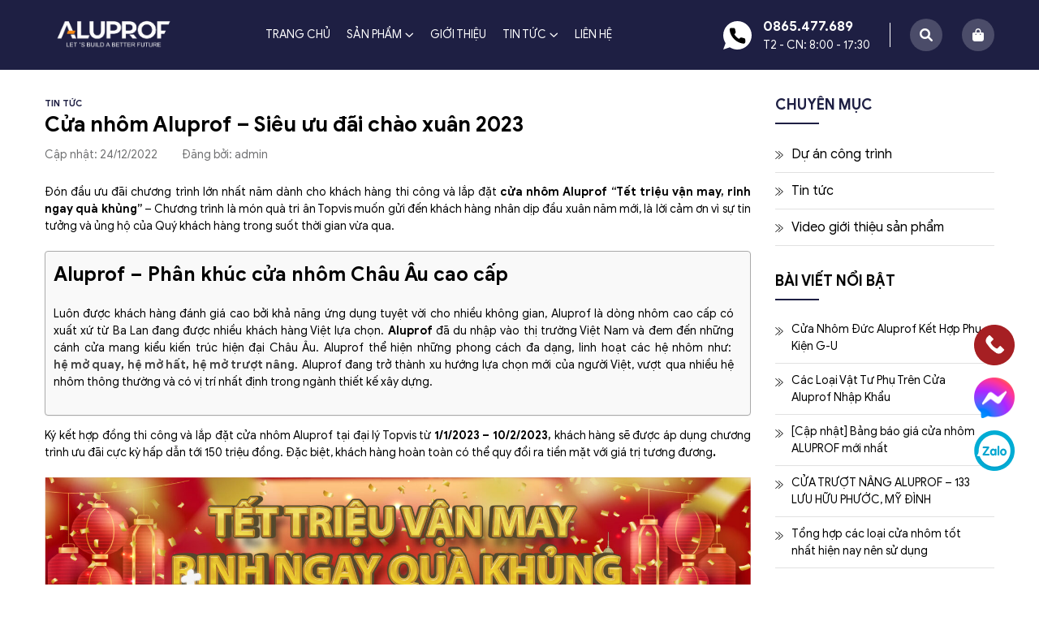

--- FILE ---
content_type: text/html; charset=UTF-8
request_url: https://aluprof-eu.vn/cua-nhom-aluprof-sieu-uu-dai-chao-xuan-2023/
body_size: 21755
content:
<!DOCTYPE html>
<html lang="vi" prefix="og: https://ogp.me/ns#" class="no-js">
	<head>
		<meta charset="UTF-8">
		<title>Cửa nhôm Aluprof - Siêu ưu đãi chào xuân 2023</title>
		
<!-- Search Engine Optimization by Rank Math - https://s.rankmath.com/home -->
<meta name="description" content="Chương trình ưu đãi hấp dẫn khi thi công và lắp đặt cửa nhôm Aluprof tới 150 triệu, thay lời tri ân gửi tới khách hàng mừng năm mới 2023"/>
<meta name="robots" content="index, follow, max-snippet:-1, max-video-preview:-1, max-image-preview:large"/>
<link rel="canonical" href="https://aluprof-eu.vn/cua-nhom-aluprof-sieu-uu-dai-chao-xuan-2023/" />
<meta property="og:locale" content="vi_VN" />
<meta property="og:type" content="article" />
<meta property="og:title" content="Cửa nhôm Aluprof - Siêu ưu đãi chào xuân 2023" />
<meta property="og:description" content="Chương trình ưu đãi hấp dẫn khi thi công và lắp đặt cửa nhôm Aluprof tới 150 triệu, thay lời tri ân gửi tới khách hàng mừng năm mới 2023" />
<meta property="og:url" content="https://aluprof-eu.vn/cua-nhom-aluprof-sieu-uu-dai-chao-xuan-2023/" />
<meta property="og:site_name" content="Aluprof-eu.vn" />
<meta property="article:tag" content="aluprof" />
<meta property="article:tag" content="cửa nhôm aluprof" />
<meta property="article:tag" content="cửa nhôm châu âu" />
<meta property="article:tag" content="topvis" />
<meta property="article:section" content="Tin tức" />
<meta property="og:updated_time" content="2022-12-24T04:10:41+00:00" />
<meta property="og:image" content="https://aluprof-eu.vn/wp-content/uploads/2022/12/quatangcivro-1-1024x480.png" />
<meta property="og:image:secure_url" content="https://aluprof-eu.vn/wp-content/uploads/2022/12/quatangcivro-1-1024x480.png" />
<meta property="og:image:width" content="1024" />
<meta property="og:image:height" content="480" />
<meta property="og:image:alt" content="cửa nhôm aluprof" />
<meta property="og:image:type" content="image/png" />
<meta property="article:published_time" content="2022-12-24T04:01:04+00:00" />
<meta property="article:modified_time" content="2022-12-24T04:10:41+00:00" />
<meta name="twitter:card" content="summary_large_image" />
<meta name="twitter:title" content="Cửa nhôm Aluprof - Siêu ưu đãi chào xuân 2023" />
<meta name="twitter:description" content="Chương trình ưu đãi hấp dẫn khi thi công và lắp đặt cửa nhôm Aluprof tới 150 triệu, thay lời tri ân gửi tới khách hàng mừng năm mới 2023" />
<meta name="twitter:image" content="https://aluprof-eu.vn/wp-content/uploads/2022/12/quatangcivro-1-1024x480.png" />
<meta name="twitter:label1" content="Written by" />
<meta name="twitter:data1" content="admin" />
<meta name="twitter:label2" content="Time to read" />
<meta name="twitter:data2" content="4 minutes" />
<script type="application/ld+json" class="rank-math-schema">{"@context":"https://schema.org","@graph":[{"@type":"Organization","@id":"https://aluprof-eu.vn/#organization","name":"Domain Name","url":"https://aluprof-eu.vn"},{"@type":"WebSite","@id":"https://aluprof-eu.vn/#website","url":"https://aluprof-eu.vn","name":"Domain Name","publisher":{"@id":"https://aluprof-eu.vn/#organization"},"inLanguage":"vi"},{"@type":"ImageObject","@id":"https://aluprof-eu.vn/wp-content/uploads/2022/12/quatangcivro-1.png","url":"https://aluprof-eu.vn/wp-content/uploads/2022/12/quatangcivro-1.png","width":"2507","height":"1174","caption":"c\u1eeda nh\u00f4m aluprof","inLanguage":"vi"},{"@type":"BreadcrumbList","@id":"https://aluprof-eu.vn/cua-nhom-aluprof-sieu-uu-dai-chao-xuan-2023/#breadcrumb","itemListElement":[{"@type":"ListItem","position":"1","item":{"@id":"https://aluprof-eu.vn/","name":"Trang ch\u1ee7"}},{"@type":"ListItem","position":"2","item":{"@id":"https://aluprof-eu.vn/tin-tuc/","name":"Tin t\u1ee9c"}},{"@type":"ListItem","position":"3","item":{"@id":"https://aluprof-eu.vn/cua-nhom-aluprof-sieu-uu-dai-chao-xuan-2023/","name":"C\u1eeda nh\u00f4m Aluprof &#8211; Si\u00eau \u01b0u \u0111\u00e3i ch\u00e0o xu\u00e2n 2023"}}]},{"@type":"WebPage","@id":"https://aluprof-eu.vn/cua-nhom-aluprof-sieu-uu-dai-chao-xuan-2023/#webpage","url":"https://aluprof-eu.vn/cua-nhom-aluprof-sieu-uu-dai-chao-xuan-2023/","name":"C\u1eeda nh\u00f4m Aluprof - Si\u00eau \u01b0u \u0111\u00e3i ch\u00e0o xu\u00e2n 2023","datePublished":"2022-12-24T04:01:04+00:00","dateModified":"2022-12-24T04:10:41+00:00","isPartOf":{"@id":"https://aluprof-eu.vn/#website"},"primaryImageOfPage":{"@id":"https://aluprof-eu.vn/wp-content/uploads/2022/12/quatangcivro-1.png"},"inLanguage":"vi","breadcrumb":{"@id":"https://aluprof-eu.vn/cua-nhom-aluprof-sieu-uu-dai-chao-xuan-2023/#breadcrumb"}},{"@type":"Person","@id":"https://aluprof-eu.vn/author/admin/","name":"admin","url":"https://aluprof-eu.vn/author/admin/","image":{"@type":"ImageObject","@id":"https://secure.gravatar.com/avatar/b44dff0f11489aefc4d9a2f20b513bb0?s=96&amp;d=mm&amp;r=g","url":"https://secure.gravatar.com/avatar/b44dff0f11489aefc4d9a2f20b513bb0?s=96&amp;d=mm&amp;r=g","caption":"admin","inLanguage":"vi"},"worksFor":{"@id":"https://aluprof-eu.vn/#organization"}},{"@type":"BlogPosting","headline":"C\u1eeda nh\u00f4m Aluprof - Si\u00eau \u01b0u \u0111\u00e3i ch\u00e0o xu\u00e2n 2023","keywords":"c\u1eeda nh\u00f4m aluprof,aluprof","datePublished":"2022-12-24T04:01:04+00:00","dateModified":"2022-12-24T04:10:41+00:00","author":{"@id":"https://aluprof-eu.vn/author/admin/"},"publisher":{"@id":"https://aluprof-eu.vn/#organization"},"description":"Ch\u01b0\u01a1ng tr\u00ecnh \u01b0u \u0111\u00e3i h\u1ea5p d\u1eabn khi thi c\u00f4ng v\u00e0 l\u1eafp \u0111\u1eb7t c\u1eeda nh\u00f4m Aluprof t\u1edbi 150 tri\u1ec7u, thay l\u1eddi tri \u00e2n g\u1eedi t\u1edbi kh\u00e1ch h\u00e0ng m\u1eebng n\u0103m m\u1edbi 2023","name":"C\u1eeda nh\u00f4m Aluprof - Si\u00eau \u01b0u \u0111\u00e3i ch\u00e0o xu\u00e2n 2023","@id":"https://aluprof-eu.vn/cua-nhom-aluprof-sieu-uu-dai-chao-xuan-2023/#richSnippet","isPartOf":{"@id":"https://aluprof-eu.vn/cua-nhom-aluprof-sieu-uu-dai-chao-xuan-2023/#webpage"},"image":{"@id":"https://aluprof-eu.vn/wp-content/uploads/2022/12/quatangcivro-1.png"},"inLanguage":"vi","mainEntityOfPage":{"@id":"https://aluprof-eu.vn/cua-nhom-aluprof-sieu-uu-dai-chao-xuan-2023/#webpage"}}]}</script>
<!-- /Rank Math WordPress SEO plugin -->


<link rel="alternate" type="application/rss+xml" title="Aluprof-eu.vn &raquo; Cửa nhôm Aluprof &#8211; Siêu ưu đãi chào xuân 2023 Dòng phản hồi" href="https://aluprof-eu.vn/cua-nhom-aluprof-sieu-uu-dai-chao-xuan-2023/feed/" />
<link rel='stylesheet' id='wp-block-library-css'  href='https://aluprof-eu.vn/wp-includes/css/dist/block-library/style.min.css?ver=5.9.12' type='text/css' media='all' />
<link rel='stylesheet' id='wc-blocks-vendors-style-css'  href='https://aluprof-eu.vn/wp-content/plugins/woocommerce/packages/woocommerce-blocks/build/wc-blocks-vendors-style.css?ver=8.0.0' type='text/css' media='all' />
<link rel='stylesheet' id='wc-blocks-style-css'  href='https://aluprof-eu.vn/wp-content/plugins/woocommerce/packages/woocommerce-blocks/build/wc-blocks-style.css?ver=8.0.0' type='text/css' media='all' />
<style id='global-styles-inline-css' type='text/css'>
body{--wp--preset--color--black: #000000;--wp--preset--color--cyan-bluish-gray: #abb8c3;--wp--preset--color--white: #ffffff;--wp--preset--color--pale-pink: #f78da7;--wp--preset--color--vivid-red: #cf2e2e;--wp--preset--color--luminous-vivid-orange: #ff6900;--wp--preset--color--luminous-vivid-amber: #fcb900;--wp--preset--color--light-green-cyan: #7bdcb5;--wp--preset--color--vivid-green-cyan: #00d084;--wp--preset--color--pale-cyan-blue: #8ed1fc;--wp--preset--color--vivid-cyan-blue: #0693e3;--wp--preset--color--vivid-purple: #9b51e0;--wp--preset--gradient--vivid-cyan-blue-to-vivid-purple: linear-gradient(135deg,rgba(6,147,227,1) 0%,rgb(155,81,224) 100%);--wp--preset--gradient--light-green-cyan-to-vivid-green-cyan: linear-gradient(135deg,rgb(122,220,180) 0%,rgb(0,208,130) 100%);--wp--preset--gradient--luminous-vivid-amber-to-luminous-vivid-orange: linear-gradient(135deg,rgba(252,185,0,1) 0%,rgba(255,105,0,1) 100%);--wp--preset--gradient--luminous-vivid-orange-to-vivid-red: linear-gradient(135deg,rgba(255,105,0,1) 0%,rgb(207,46,46) 100%);--wp--preset--gradient--very-light-gray-to-cyan-bluish-gray: linear-gradient(135deg,rgb(238,238,238) 0%,rgb(169,184,195) 100%);--wp--preset--gradient--cool-to-warm-spectrum: linear-gradient(135deg,rgb(74,234,220) 0%,rgb(151,120,209) 20%,rgb(207,42,186) 40%,rgb(238,44,130) 60%,rgb(251,105,98) 80%,rgb(254,248,76) 100%);--wp--preset--gradient--blush-light-purple: linear-gradient(135deg,rgb(255,206,236) 0%,rgb(152,150,240) 100%);--wp--preset--gradient--blush-bordeaux: linear-gradient(135deg,rgb(254,205,165) 0%,rgb(254,45,45) 50%,rgb(107,0,62) 100%);--wp--preset--gradient--luminous-dusk: linear-gradient(135deg,rgb(255,203,112) 0%,rgb(199,81,192) 50%,rgb(65,88,208) 100%);--wp--preset--gradient--pale-ocean: linear-gradient(135deg,rgb(255,245,203) 0%,rgb(182,227,212) 50%,rgb(51,167,181) 100%);--wp--preset--gradient--electric-grass: linear-gradient(135deg,rgb(202,248,128) 0%,rgb(113,206,126) 100%);--wp--preset--gradient--midnight: linear-gradient(135deg,rgb(2,3,129) 0%,rgb(40,116,252) 100%);--wp--preset--duotone--dark-grayscale: url('#wp-duotone-dark-grayscale');--wp--preset--duotone--grayscale: url('#wp-duotone-grayscale');--wp--preset--duotone--purple-yellow: url('#wp-duotone-purple-yellow');--wp--preset--duotone--blue-red: url('#wp-duotone-blue-red');--wp--preset--duotone--midnight: url('#wp-duotone-midnight');--wp--preset--duotone--magenta-yellow: url('#wp-duotone-magenta-yellow');--wp--preset--duotone--purple-green: url('#wp-duotone-purple-green');--wp--preset--duotone--blue-orange: url('#wp-duotone-blue-orange');--wp--preset--font-size--small: 13px;--wp--preset--font-size--medium: 20px;--wp--preset--font-size--large: 36px;--wp--preset--font-size--x-large: 42px;}.has-black-color{color: var(--wp--preset--color--black) !important;}.has-cyan-bluish-gray-color{color: var(--wp--preset--color--cyan-bluish-gray) !important;}.has-white-color{color: var(--wp--preset--color--white) !important;}.has-pale-pink-color{color: var(--wp--preset--color--pale-pink) !important;}.has-vivid-red-color{color: var(--wp--preset--color--vivid-red) !important;}.has-luminous-vivid-orange-color{color: var(--wp--preset--color--luminous-vivid-orange) !important;}.has-luminous-vivid-amber-color{color: var(--wp--preset--color--luminous-vivid-amber) !important;}.has-light-green-cyan-color{color: var(--wp--preset--color--light-green-cyan) !important;}.has-vivid-green-cyan-color{color: var(--wp--preset--color--vivid-green-cyan) !important;}.has-pale-cyan-blue-color{color: var(--wp--preset--color--pale-cyan-blue) !important;}.has-vivid-cyan-blue-color{color: var(--wp--preset--color--vivid-cyan-blue) !important;}.has-vivid-purple-color{color: var(--wp--preset--color--vivid-purple) !important;}.has-black-background-color{background-color: var(--wp--preset--color--black) !important;}.has-cyan-bluish-gray-background-color{background-color: var(--wp--preset--color--cyan-bluish-gray) !important;}.has-white-background-color{background-color: var(--wp--preset--color--white) !important;}.has-pale-pink-background-color{background-color: var(--wp--preset--color--pale-pink) !important;}.has-vivid-red-background-color{background-color: var(--wp--preset--color--vivid-red) !important;}.has-luminous-vivid-orange-background-color{background-color: var(--wp--preset--color--luminous-vivid-orange) !important;}.has-luminous-vivid-amber-background-color{background-color: var(--wp--preset--color--luminous-vivid-amber) !important;}.has-light-green-cyan-background-color{background-color: var(--wp--preset--color--light-green-cyan) !important;}.has-vivid-green-cyan-background-color{background-color: var(--wp--preset--color--vivid-green-cyan) !important;}.has-pale-cyan-blue-background-color{background-color: var(--wp--preset--color--pale-cyan-blue) !important;}.has-vivid-cyan-blue-background-color{background-color: var(--wp--preset--color--vivid-cyan-blue) !important;}.has-vivid-purple-background-color{background-color: var(--wp--preset--color--vivid-purple) !important;}.has-black-border-color{border-color: var(--wp--preset--color--black) !important;}.has-cyan-bluish-gray-border-color{border-color: var(--wp--preset--color--cyan-bluish-gray) !important;}.has-white-border-color{border-color: var(--wp--preset--color--white) !important;}.has-pale-pink-border-color{border-color: var(--wp--preset--color--pale-pink) !important;}.has-vivid-red-border-color{border-color: var(--wp--preset--color--vivid-red) !important;}.has-luminous-vivid-orange-border-color{border-color: var(--wp--preset--color--luminous-vivid-orange) !important;}.has-luminous-vivid-amber-border-color{border-color: var(--wp--preset--color--luminous-vivid-amber) !important;}.has-light-green-cyan-border-color{border-color: var(--wp--preset--color--light-green-cyan) !important;}.has-vivid-green-cyan-border-color{border-color: var(--wp--preset--color--vivid-green-cyan) !important;}.has-pale-cyan-blue-border-color{border-color: var(--wp--preset--color--pale-cyan-blue) !important;}.has-vivid-cyan-blue-border-color{border-color: var(--wp--preset--color--vivid-cyan-blue) !important;}.has-vivid-purple-border-color{border-color: var(--wp--preset--color--vivid-purple) !important;}.has-vivid-cyan-blue-to-vivid-purple-gradient-background{background: var(--wp--preset--gradient--vivid-cyan-blue-to-vivid-purple) !important;}.has-light-green-cyan-to-vivid-green-cyan-gradient-background{background: var(--wp--preset--gradient--light-green-cyan-to-vivid-green-cyan) !important;}.has-luminous-vivid-amber-to-luminous-vivid-orange-gradient-background{background: var(--wp--preset--gradient--luminous-vivid-amber-to-luminous-vivid-orange) !important;}.has-luminous-vivid-orange-to-vivid-red-gradient-background{background: var(--wp--preset--gradient--luminous-vivid-orange-to-vivid-red) !important;}.has-very-light-gray-to-cyan-bluish-gray-gradient-background{background: var(--wp--preset--gradient--very-light-gray-to-cyan-bluish-gray) !important;}.has-cool-to-warm-spectrum-gradient-background{background: var(--wp--preset--gradient--cool-to-warm-spectrum) !important;}.has-blush-light-purple-gradient-background{background: var(--wp--preset--gradient--blush-light-purple) !important;}.has-blush-bordeaux-gradient-background{background: var(--wp--preset--gradient--blush-bordeaux) !important;}.has-luminous-dusk-gradient-background{background: var(--wp--preset--gradient--luminous-dusk) !important;}.has-pale-ocean-gradient-background{background: var(--wp--preset--gradient--pale-ocean) !important;}.has-electric-grass-gradient-background{background: var(--wp--preset--gradient--electric-grass) !important;}.has-midnight-gradient-background{background: var(--wp--preset--gradient--midnight) !important;}.has-small-font-size{font-size: var(--wp--preset--font-size--small) !important;}.has-medium-font-size{font-size: var(--wp--preset--font-size--medium) !important;}.has-large-font-size{font-size: var(--wp--preset--font-size--large) !important;}.has-x-large-font-size{font-size: var(--wp--preset--font-size--x-large) !important;}
</style>
<link rel='stylesheet' id='contact-form-7-css'  href='https://aluprof-eu.vn/wp-content/plugins/contact-form-7/includes/css/styles.css?ver=5.6.2' type='text/css' media='all' />
<link rel='stylesheet' id='wcfa-css-css'  href='https://aluprof-eu.vn/wp-content/plugins/devvn-woo-custom-filter-attribute/assets/css/devvn-wcfa-style.css?ver=1.0.0' type='text/css' media='all' />
<link rel='stylesheet' id='woocommerce-layout-css'  href='https://aluprof-eu.vn/wp-content/plugins/woocommerce/assets/css/woocommerce-layout.css?ver=6.8.2' type='text/css' media='all' />
<link rel='stylesheet' id='woocommerce-smallscreen-css'  href='https://aluprof-eu.vn/wp-content/plugins/woocommerce/assets/css/woocommerce-smallscreen.css?ver=6.8.2' type='text/css' media='only screen and (max-width: 768px)' />
<link rel='stylesheet' id='woocommerce-general-css'  href='https://aluprof-eu.vn/wp-content/plugins/woocommerce/assets/css/woocommerce.css?ver=6.8.2' type='text/css' media='all' />
<style id='woocommerce-inline-inline-css' type='text/css'>
.woocommerce form .form-row .required { visibility: visible; }
</style>
<link rel='stylesheet' id='dashicons-css'  href='https://aluprof-eu.vn/wp-includes/css/dashicons.min.css?ver=5.9.12' type='text/css' media='all' />
<link rel='stylesheet' id='wp-pagenavi-css'  href='https://aluprof-eu.vn/wp-content/plugins/wp-pagenavi/pagenavi-css.css?ver=2.70' type='text/css' media='all' />
<link rel='stylesheet' id='ez-toc-css'  href='https://aluprof-eu.vn/wp-content/plugins/easy-table-of-contents/assets/css/screen.min.css?ver=5.9.12' type='text/css' media='all' />
<style id='ez-toc-inline-css' type='text/css'>
div#ez-toc-container p.ez-toc-title {font-size: 120%;}div#ez-toc-container p.ez-toc-title {font-weight: 500;}div#ez-toc-container ul li {font-size: 95%;}div#ez-toc-container nav ul ul li ul li {font-size: 90%!important;}
.ez-toc-container-direction {
    direction: ltr;
}

	.ez-toc-counter ul {
	    counter-reset: item;
	}


	
	.ez-toc-counter nav ul li a::before {
	    content: counters(item, ".", decimal) ". ";
	    display: inline-block;
	    counter-increment: item;
        flex-grow: 0;
        flex-shrink: 0;
	    margin-right: .2em; 

	    float: left;
	}


.ez-toc-widget-direction {
    direction: ltr;
}

	.ez-toc-widget-container ul {
	    counter-reset: item;
	}


	
	.ez-toc-widget-container nav ul li a::before {
	    content: counters(item, ".", decimal) ". ";
	    display: inline-block;
	    counter-increment: item;
        flex-grow: 0;
        flex-shrink: 0;
	    margin-right: .2em; 

	    float: left;
	}


</style>
<link rel='stylesheet' id='woo-variation-swatches-css'  href='https://aluprof-eu.vn/wp-content/plugins/woo-variation-swatches/assets/css/frontend.min.css?ver=1660735088' type='text/css' media='all' />
<style id='woo-variation-swatches-inline-css' type='text/css'>
:root {
--wvs-tick:url("data:image/svg+xml;utf8,%3Csvg filter='drop-shadow(0px 0px 2px rgb(0 0 0 / .8))' xmlns='http://www.w3.org/2000/svg'  viewBox='0 0 30 30'%3E%3Cpath fill='none' stroke='%23ffffff' stroke-linecap='round' stroke-linejoin='round' stroke-width='4' d='M4 16L11 23 27 7'/%3E%3C/svg%3E");

--wvs-cross:url("data:image/svg+xml;utf8,%3Csvg filter='drop-shadow(0px 0px 5px rgb(255 255 255 / .6))' xmlns='http://www.w3.org/2000/svg' width='72px' height='72px' viewBox='0 0 24 24'%3E%3Cpath fill='none' stroke='%23ff0000' stroke-linecap='round' stroke-width='0.6' d='M5 5L19 19M19 5L5 19'/%3E%3C/svg%3E");
--wvs-single-product-item-width:30px;
--wvs-single-product-item-height:30px;
--wvs-single-product-item-font-size:16px}
</style>
<link rel='stylesheet' id='woo-variation-gallery-slider-css'  href='https://aluprof-eu.vn/wp-content/plugins/woo-variation-gallery/assets/css/slick.min.css?ver=1.8.1' type='text/css' media='all' />
<link rel='stylesheet' id='woo-variation-gallery-css'  href='https://aluprof-eu.vn/wp-content/plugins/woo-variation-gallery/assets/css/frontend.min.css?ver=1.2.3' type='text/css' media='all' />
<style id='woo-variation-gallery-inline-css' type='text/css'>
:root { --wvg-thumbnail-item-gap : 10px; --wvg-single-image-size : 600px; --wvg-gallery-width : 100%; --wvg-gallery-margin : 30px; } /* Default Width */ .woo-variation-product-gallery { max-width : 100% !important; } /* Medium Devices, Desktops */ /* Small Devices, Tablets */ @media only screen and (max-width : 768px) { .woo-variation-product-gallery { width : 720px; max-width : 100% !important; } } /* Extra Small Devices, Phones */ @media only screen and (max-width : 480px) { .woo-variation-product-gallery { width : 320px; max-width : 100% !important; } }
</style>
<link rel='stylesheet' id='woo-variation-gallery-theme-support-css'  href='https://aluprof-eu.vn/wp-content/plugins/woo-variation-gallery/assets/css/theme-support.min.css?ver=1.2.3' type='text/css' media='all' />
<script type="text/template" id="tmpl-variation-template">
	<div class="woocommerce-variation-description">{{{ data.variation.variation_description }}}</div>
	<div class="woocommerce-variation-price">{{{ data.variation.price_html }}}</div>
	<div class="woocommerce-variation-availability">{{{ data.variation.availability_html }}}</div>
</script>
<script type="text/template" id="tmpl-unavailable-variation-template">
	<p>Rất tiếc, sản phẩm này hiện không tồn tại. Hãy chọn một phương thức kết hợp khác.</p>
</script>
<script type='text/javascript' src='https://aluprof-eu.vn/wp-includes/js/jquery/jquery.min.js?ver=3.6.0' id='jquery-core-js'></script>
<script type='text/javascript' src='https://aluprof-eu.vn/wp-includes/js/jquery/jquery-migrate.min.js?ver=3.3.2' id='jquery-migrate-js'></script>

<!-- HFCM by 99 Robots - Snippet # 1: Dealtuoi -->
<script id='ip-widget-script' type='text/javascript' src='https://supports.chat/ip_analytics.js?code=d7f1eb4f6db36864e2d2' async></script>
<!-- /end HFCM by 99 Robots -->
<!-- sitelink-search-box Schema optimized by Schema Pro --><script type="application/ld+json">{"@context":"https:\/\/schema.org","@type":"WebSite","name":"Aluprof-eu.vn","url":"https:\/\/aluprof-eu.vn","potentialAction":[{"@type":"SearchAction","target":"https:\/\/aluprof-eu.vn\/?s={search_term_string}","query-input":"required name=search_term_string"}]}</script><!-- / sitelink-search-box Schema optimized by Schema Pro --><!-- breadcrumb Schema optimized by Schema Pro --><script type="application/ld+json">{"@context":"https:\/\/schema.org","@type":"BreadcrumbList","itemListElement":[{"@type":"ListItem","position":1,"item":{"@id":"https:\/\/aluprof-eu.vn\/","name":"Home"}},{"@type":"ListItem","position":2,"item":{"@id":"https:\/\/aluprof-eu.vn\/cua-nhom-aluprof-sieu-uu-dai-chao-xuan-2023\/","name":"C\u1eeda nh\u00f4m Aluprof &#8211; Si\u00eau \u01b0u \u0111\u00e3i ch\u00e0o xu\u00e2n 2023"}}]}</script><!-- / breadcrumb Schema optimized by Schema Pro --><link rel="canonical" href="https://aluprof-eu.vn/cua-nhom-aluprof-sieu-uu-dai-chao-xuan-2023/"/>	<noscript><style>.woocommerce-product-gallery{ opacity: 1 !important; }</style></noscript>
				<style id="wpsp-style-frontend"></style>
			<link rel="icon" href="https://aluprof-eu.vn/wp-content/uploads/2022/11/cropped-cua-nhom-aluprof-2-32x32.jpg" sizes="32x32" />
<link rel="icon" href="https://aluprof-eu.vn/wp-content/uploads/2022/11/cropped-cua-nhom-aluprof-2-192x192.jpg" sizes="192x192" />
<link rel="apple-touch-icon" href="https://aluprof-eu.vn/wp-content/uploads/2022/11/cropped-cua-nhom-aluprof-2-180x180.jpg" />
<meta name="msapplication-TileImage" content="https://aluprof-eu.vn/wp-content/uploads/2022/11/cropped-cua-nhom-aluprof-2-270x270.jpg" />
<noscript><style id="rocket-lazyload-nojs-css">.rll-youtube-player, [data-lazy-src]{display:none !important;}</style></noscript>				<meta http-equiv="X-UA-Compatible" content="IE=edge,chrome=1">
		<meta name="viewport" content="width=device-width, initial-scale=1.0, maximum-scale=1.0, user-scalable=no" />
		<link rel="stylesheet" href="https://aluprof-eu.vn/wp-content/themes/themenamewoo/css/owl.carousel.css">
		<link rel="stylesheet" href="https://site-assets.fontawesome.com/releases/v6.0.0/css/all.css">
		<link rel="stylesheet" href="https://aluprof-eu.vn/wp-content/themes/themenamewoo/css/bootstrap.min.css">
		<link rel="stylesheet" href="https://aluprof-eu.vn/wp-content/themes/themenamewoo/css/jquery.fancybox.css">
		<link rel="stylesheet" href="https://aluprof-eu.vn/wp-content/themes/themenamewoo/css/slick.min.css">
		<link rel="stylesheet" href="https://aluprof-eu.vn/wp-content/themes/themenamewoo/style2.css">
		<script src="https://aluprof-eu.vn/wp-content/themes/themenamewoo/js/jquery.min.js"></script>
		<!-- Google tag (gtag.js) -->
<script data-rocketlazyloadscript='https://www.googletagmanager.com/gtag/js?id=G-K4T49YNP2H' async ></script>
<script data-rocketlazyloadscript='[data-uri]' ></script>

<meta name="google-site-verification" content="tFdUjNMxpIusng_h2VEjE09fnLvBEeJiHvDJt6ACQWI" />	</head>
	<style>
	:root {
	--main: #1e1f43;
	}
	</style>
	<body class="post-template-default single single-post postid-841 single-format-standard theme-themenamewoo woocommerce-no-js wp-schema-pro-2.6.0 woo-variation-swatches wvs-behavior-blur wvs-theme-themenamewoo wvs-show-label wvs-tooltip woo-variation-gallery-pro woo-variation-gallery woo-variation-gallery-theme-themenamewoo woo-variation-gallery-theme-child-themenamewoo">
				<header id="header">
			<div class="header_pc">
				<div class="container">
					<div class="row flex flex-center">
						<div class="col-md-2">
							<div class="header_logo">
																<div class="logo"><a href="https://aluprof-eu.vn" title="Aluprof-eu.vn"><img width="3334" height="1164" src="data:image/svg+xml,%3Csvg%20xmlns='http://www.w3.org/2000/svg'%20viewBox='0%200%203334%201164'%3E%3C/svg%3E" alt="Aluprof-eu.vn" data-lazy-src="https://aluprof-eu.vn/wp-content/uploads/2022/09/aluprof-logo.png"/><noscript><img width="3334" height="1164" src="https://aluprof-eu.vn/wp-content/uploads/2022/09/aluprof-logo.png" alt="Aluprof-eu.vn"/></noscript></a></div>
															</div>
						</div>
						<div class="col-md-6">
							<div class="header_menu">
								<ul id="menu-menu-main" class="menu clearfix"><li id="menu-item-306" class="menu-item menu-item-type-post_type menu-item-object-page menu-item-home menu-item-306 nav-item"><a class="nav-links"href="https://aluprof-eu.vn/">Trang chủ</a></li>
<li id="menu-item-308" class="menu-item menu-item-type-post_type menu-item-object-page menu-item-has-children menu-item-308 nav-item"><a class="nav-links"href="https://aluprof-eu.vn/san-pham/">Sản phẩm</a>
<ul/ class="sub-menu" />
	<li id="menu-item-505" class="menu-item menu-item-type-taxonomy menu-item-object-product_cat menu-item-505 nav-item"><a class="nav-links"href="https://aluprof-eu.vn/he-lua/">Hệ lùa</a></li>
	<li id="menu-item-506" class="menu-item menu-item-type-taxonomy menu-item-object-product_cat menu-item-506 nav-item"><a class="nav-links"href="https://aluprof-eu.vn/he-mo-quay/">Hệ mở quay</a></li>
	<li id="menu-item-507" class="menu-item menu-item-type-taxonomy menu-item-object-product_cat menu-item-507 nav-item"><a class="nav-links"href="https://aluprof-eu.vn/he-mo-quay-lat/">Hệ mở quay lật</a></li>
	<li id="menu-item-508" class="menu-item menu-item-type-taxonomy menu-item-object-product_cat menu-item-508 nav-item"><a class="nav-links"href="https://aluprof-eu.vn/he-truot-nang/">Hệ trượt nâng</a></li>
	<li id="menu-item-509" class="menu-item menu-item-type-taxonomy menu-item-object-product_cat menu-item-509 nav-item"><a class="nav-links"href="https://aluprof-eu.vn/he-xep-truot/">Hệ xếp trượt</a></li>
	<li id="menu-item-523" class="menu-item menu-item-type-taxonomy menu-item-object-product_cat menu-item-523 nav-item"><a class="nav-links"href="https://aluprof-eu.vn/phu-kien/">Phụ kiện</a></li>
</ul>
</li>
<li id="menu-item-63" class="menu-item menu-item-type-post_type menu-item-object-page menu-item-63 nav-item"><a class="nav-links"href="https://aluprof-eu.vn/gioi-thieu/">Giới Thiệu</a></li>
<li id="menu-item-64" class="menu-item menu-item-type-taxonomy menu-item-object-category current-post-ancestor current-menu-parent current-post-parent menu-item-has-children menu-item-64 nav-item"><a class="nav-links"href="https://aluprof-eu.vn/tin-tuc/">Tin tức</a>
<ul/ class="sub-menu" />
	<li id="menu-item-382" class="menu-item menu-item-type-custom menu-item-object-custom menu-item-has-children menu-item-382 nav-item"><a class="nav-links"href="#">Sub menu 1</a>
	<ul/ class="sub-menu" />
		<li id="menu-item-385" class="menu-item menu-item-type-custom menu-item-object-custom menu-item-385 nav-item"><a class="nav-links"href="#">Sub menu con 1</a></li>
		<li id="menu-item-386" class="menu-item menu-item-type-custom menu-item-object-custom menu-item-386 nav-item"><a class="nav-links"href="#">Sub menu con 2</a></li>
		<li id="menu-item-387" class="menu-item menu-item-type-custom menu-item-object-custom menu-item-387 nav-item"><a class="nav-links"href="#">Sub menu con 3</a></li>
	</ul>
</li>
	<li id="menu-item-383" class="menu-item menu-item-type-custom menu-item-object-custom menu-item-383 nav-item"><a class="nav-links"href="#">Sub menu 2</a></li>
	<li id="menu-item-384" class="menu-item menu-item-type-custom menu-item-object-custom menu-item-384 nav-item"><a class="nav-links"href="#">Sub menu 3</a></li>
</ul>
</li>
<li id="menu-item-62" class="menu-item menu-item-type-post_type menu-item-object-page menu-item-62 nav-item"><a class="nav-links"href="https://aluprof-eu.vn/lien-he/">Liên hệ</a></li>
</ul>							</div>
						</div>
						<div class="col-md-4">
							<div class="flex flex-center" style="justify-content: flex-end;">
								<div class="header_phone">
									<a href="tel:0865.477.689">
										<svg xmlns="http://www.w3.org/2000/svg" xmlns:xlink="http://www.w3.org/1999/xlink" version="1.1" id="Capa_1" x="0px" y="0px" viewBox="0 0 512 512" style="enable-background:new 0 0 512 512;" xml:space="preserve" width="35px" class="">
											<g>
											<path style="fill:#fff" d="M256,0C114.617,0,0,114.617,0,256c0,52.03,15.563,100.414,42.231,140.818L0,512l119.128-39.706  C158.72,497.399,205.639,512,256,512c141.383,0,256-114.617,256-256S397.383,0,256,0z" data-original="#25AE88" class="" data-old_color="#25AE88"></path>
										<path style="fill:#000" d="M397.233,335.078V377.6c0.062,15.66-12.606,28.398-28.292,28.469c-0.892,0-1.783-0.035-2.675-0.115  c-43.705-4.74-85.689-19.641-122.571-43.52c-34.313-21.76-63.409-50.803-85.222-85.054c-24.002-36.979-38.938-79.086-43.599-122.898  c-1.412-15.59,10.108-29.378,25.732-30.791c0.847-0.062,1.686-0.106,2.534-0.106h42.611c14.257-0.141,26.412,10.293,28.407,24.382  c1.801,13.612,5.138,26.968,9.94,39.83c3.902,10.364,1.404,22.042-6.391,29.908l-18.035,17.999  c20.215,35.487,49.664,64.874,85.221,85.054l18.035-17.999c7.883-7.786,19.588-10.275,29.97-6.382  c12.888,4.802,26.271,8.13,39.91,9.922C387.09,308.312,397.594,320.689,397.233,335.078z" data-original="#FFFFFF" class="active-path" data-old_color="#FFFFFF"></path>
									</g>
								</svg>
								<div>
									<strong>0865.477.689</strong><br><span>T2 - CN: 8:00 - 17:30</span>
								</div>
							</a>
						</div>
						<div class="header-divider"></div>
						<div class="header_btn">
							<a class="click_search"><i class="fas fa-search"></i></a>
							<a href="https://aluprof-eu.vn/gio-hang"><i class="fas fa-shopping-bag"></i></a>
						</div>
					</div>
				</div>
			</div>
		</div>
	</div>
	<div class="header_mb">
		<div class="header_main_mb">
			<div class="container">
				<div class="row_flex flex flex-center">
					
					<div class="logo_mb">
						<div class="logo"><a href="https://aluprof-eu.vn" title="Aluprof-eu.vn"><img width="3334" height="1164" src="data:image/svg+xml,%3Csvg%20xmlns='http://www.w3.org/2000/svg'%20viewBox='0%200%203334%201164'%3E%3C/svg%3E" alt="Aluprof-eu.vn" data-lazy-src="https://aluprof-eu.vn/wp-content/uploads/2022/09/aluprof-logo.png"/><noscript><img width="3334" height="1164" src="https://aluprof-eu.vn/wp-content/uploads/2022/09/aluprof-logo.png" alt="Aluprof-eu.vn"/></noscript></a></div>
					</div>
					<div class="box_right">
						<a href="https://aluprof-eu.vn/gio-hang"><i class="fas fa-shopping-bag"></i></a>
					</div>
					<div id="touch_menu" class="touch_menu">
						<span class="line"></span>
					</div>
				</div>
			</div>
		</div>
		<div id="menu_bar_mobile">
			<ul id="menu-menu-main-1" class="menu_mobile clearfix"><li class="menu-item menu-item-type-post_type menu-item-object-page menu-item-home menu-item-306 nav-item"><a class="nav-links"href="https://aluprof-eu.vn/">Trang chủ</a></li>
<li class="menu-item menu-item-type-post_type menu-item-object-page menu-item-has-children menu-item-308 nav-item"><a class="nav-links"href="https://aluprof-eu.vn/san-pham/">Sản phẩm</a>
<ul/ class="sub-menu" />
	<li class="menu-item menu-item-type-taxonomy menu-item-object-product_cat menu-item-505 nav-item"><a class="nav-links"href="https://aluprof-eu.vn/he-lua/">Hệ lùa</a></li>
	<li class="menu-item menu-item-type-taxonomy menu-item-object-product_cat menu-item-506 nav-item"><a class="nav-links"href="https://aluprof-eu.vn/he-mo-quay/">Hệ mở quay</a></li>
	<li class="menu-item menu-item-type-taxonomy menu-item-object-product_cat menu-item-507 nav-item"><a class="nav-links"href="https://aluprof-eu.vn/he-mo-quay-lat/">Hệ mở quay lật</a></li>
	<li class="menu-item menu-item-type-taxonomy menu-item-object-product_cat menu-item-508 nav-item"><a class="nav-links"href="https://aluprof-eu.vn/he-truot-nang/">Hệ trượt nâng</a></li>
	<li class="menu-item menu-item-type-taxonomy menu-item-object-product_cat menu-item-509 nav-item"><a class="nav-links"href="https://aluprof-eu.vn/he-xep-truot/">Hệ xếp trượt</a></li>
	<li class="menu-item menu-item-type-taxonomy menu-item-object-product_cat menu-item-523 nav-item"><a class="nav-links"href="https://aluprof-eu.vn/phu-kien/">Phụ kiện</a></li>
</ul>
</li>
<li class="menu-item menu-item-type-post_type menu-item-object-page menu-item-63 nav-item"><a class="nav-links"href="https://aluprof-eu.vn/gioi-thieu/">Giới Thiệu</a></li>
<li class="menu-item menu-item-type-taxonomy menu-item-object-category current-post-ancestor current-menu-parent current-post-parent menu-item-has-children menu-item-64 nav-item"><a class="nav-links"href="https://aluprof-eu.vn/tin-tuc/">Tin tức</a>
<ul/ class="sub-menu" />
	<li class="menu-item menu-item-type-custom menu-item-object-custom menu-item-has-children menu-item-382 nav-item"><a class="nav-links"href="#">Sub menu 1</a>
	<ul/ class="sub-menu" />
		<li class="menu-item menu-item-type-custom menu-item-object-custom menu-item-385 nav-item"><a class="nav-links"href="#">Sub menu con 1</a></li>
		<li class="menu-item menu-item-type-custom menu-item-object-custom menu-item-386 nav-item"><a class="nav-links"href="#">Sub menu con 2</a></li>
		<li class="menu-item menu-item-type-custom menu-item-object-custom menu-item-387 nav-item"><a class="nav-links"href="#">Sub menu con 3</a></li>
	</ul>
</li>
	<li class="menu-item menu-item-type-custom menu-item-object-custom menu-item-383 nav-item"><a class="nav-links"href="#">Sub menu 2</a></li>
	<li class="menu-item menu-item-type-custom menu-item-object-custom menu-item-384 nav-item"><a class="nav-links"href="#">Sub menu 3</a></li>
</ul>
</li>
<li class="menu-item menu-item-type-post_type menu-item-object-page menu-item-62 nav-item"><a class="nav-links"href="https://aluprof-eu.vn/lien-he/">Liên hệ</a></li>
</ul>		</div>
	</div>
</header>
<div class="dark_ready"></div>
<div class="search_ready">
	<form role="search" action="https://aluprof-eu.vn/" method="get" class="searchform clearfix">
		<input type="text" name="s" class="search-input" placeholder="Tìm kiếm ...">
		<button type="submit" class="submit-input"><i class="far fa-search"></i></button>
	</form>
</div><main id="main">
    <div id="content_pages">
        <div class="container">
            <div class="all_box">
                <div class="row">
                    <div class="col-md-9">
                        <a class="post-cat" href="https://aluprof-eu.vn/tin-tuc/">Tin tức</a>                                                <h1 class="title_single">Cửa nhôm Aluprof &#8211; Siêu ưu đãi chào xuân 2023</h1>
                        <div class="meta_single">
	<span class="author">Cập nhật: 24/12/2022</span>
	<span class="date">Đăng bởi: admin</span>
</div>                        <div class="entry_content">
                            <div class="content-post clearfix">
                                <p style="text-align: justify;">Đón đầu ưu đãi chương trình lớn nhất năm dành cho khách hàng thi công và lắp đặt <strong>cửa nhôm Aluprof</strong> <strong>“Tết triệu vận may, rinh ngay quà khủng” </strong>– Chương trình là món quà tri ân Topvis muốn gửi đến khách hàng nhân dịp đầu xuân năm mới, là lời cảm ơn vì sự tin tưởng và ủng hộ của Quý khách hàng trong suốt thời gian vừa qua.</p>
<div id="ez-toc-container" class="ez-toc-v2_0_34 counter-hierarchy ez-toc-counter ez-toc-grey ez-toc-container-direction" style="text-align: justify;">
<h2 class="ez-toc-title-container"><span class="ez-toc-section" id="Aluprof_-_Phan_khuc_cua_nhom_Chau_Au_cao_cap"></span><b>Aluprof &#8211; Phân khúc cửa nhôm Châu Âu cao cấp </b><span class="ez-toc-section-end"></span></h2>
<div>Luôn được khách hàng đánh giá cao bởi khả năng ứng dụng tuyệt vời cho nhiều không gian, Aluprof là dòng nhôm cao cấp có xuất xứ từ Ba Lan đang được nhiều khách hàng Việt lựa chọn. <strong>Aluprof</strong> đã du nhập vào thị trường Việt Nam và đem đến những cánh cửa mang kiểu kiến trúc hiện đại Châu Âu. Aluprof thể hiện những phong cách đa dạng, linh hoạt các hệ nhôm như: <strong><a href="https://aluprof-eu.vn/he-mo-quay/">hệ mở quay</a>, <a href="https://aluprof-eu.vn/he-mo-quay-lat/">hệ mở hất</a>, <a href="https://aluprof-eu.vn/he-truot-nang/">hệ mở trượt nâng</a></strong>. Aluprof đang trở thành xu hướng lựa chọn mới của người Việt, vượt qua nhiều hệ nhôm thông thường và có vị trí nhất định trong ngành thiết kế xây dựng.</div>
</div>
<p style="text-align: justify;">Ký kết hợp đồng thi công và lắp đặt cửa nhôm Aluprof tại đại lý Topvis từ <strong>1/1/2023 – 10/2/2023, </strong>khách hàng sẽ được áp dụng chương trình ưu đãi cực kỳ hấp dẫn tới 150 triệu đồng. Đặc biệt, khách hàng hoàn toàn có thể quy đổi ra tiền mặt với giá trị tương đương<strong>. </strong></p>
<p style="text-align: center;"><a href="https://aluprof-eu.vn/wp-content/uploads/2022/12/khuyen-mai-topvis.jpg"><img class="alignnone size-full wp-image-843" src="data:image/svg+xml,%3Csvg%20xmlns='http://www.w3.org/2000/svg'%20viewBox='0%200%202501%201460'%3E%3C/svg%3E" alt="cửa nhôm aluprof " width="2501" height="1460" data-lazy-srcset="https://aluprof-eu.vn/wp-content/uploads/2022/12/khuyen-mai-topvis.jpg 2501w, https://aluprof-eu.vn/wp-content/uploads/2022/12/khuyen-mai-topvis-300x175.jpg 300w, https://aluprof-eu.vn/wp-content/uploads/2022/12/khuyen-mai-topvis-1024x598.jpg 1024w, https://aluprof-eu.vn/wp-content/uploads/2022/12/khuyen-mai-topvis-768x448.jpg 768w, https://aluprof-eu.vn/wp-content/uploads/2022/12/khuyen-mai-topvis-1536x897.jpg 1536w, https://aluprof-eu.vn/wp-content/uploads/2022/12/khuyen-mai-topvis-2048x1196.jpg 2048w, https://aluprof-eu.vn/wp-content/uploads/2022/12/khuyen-mai-topvis-600x350.jpg 600w" data-lazy-sizes="(max-width: 2501px) 100vw, 2501px" data-lazy-src="https://aluprof-eu.vn/wp-content/uploads/2022/12/khuyen-mai-topvis.jpg" /><noscript><img class="alignnone size-full wp-image-843" src="https://aluprof-eu.vn/wp-content/uploads/2022/12/khuyen-mai-topvis.jpg" alt="cửa nhôm aluprof " width="2501" height="1460" srcset="https://aluprof-eu.vn/wp-content/uploads/2022/12/khuyen-mai-topvis.jpg 2501w, https://aluprof-eu.vn/wp-content/uploads/2022/12/khuyen-mai-topvis-300x175.jpg 300w, https://aluprof-eu.vn/wp-content/uploads/2022/12/khuyen-mai-topvis-1024x598.jpg 1024w, https://aluprof-eu.vn/wp-content/uploads/2022/12/khuyen-mai-topvis-768x448.jpg 768w, https://aluprof-eu.vn/wp-content/uploads/2022/12/khuyen-mai-topvis-1536x897.jpg 1536w, https://aluprof-eu.vn/wp-content/uploads/2022/12/khuyen-mai-topvis-2048x1196.jpg 2048w, https://aluprof-eu.vn/wp-content/uploads/2022/12/khuyen-mai-topvis-600x350.jpg 600w" sizes="(max-width: 2501px) 100vw, 2501px" /></noscript></a></p>
<h3 style="text-align: justify;"><span class="ez-toc-section" id="Tet_trieu_van_may_rinh_ngay_qua_khung_cung_Aluprof"></span><span id="Tet_trieu_van_may_rinh_ngay_qua_khung_cung_Eoss" class="ez-toc-section"></span>Tết triệu vận may, rinh ngay quà khủng cùng Aluprof<span class="ez-toc-section-end"></span></h3>
<p style="text-align: justify;">Chính thức áp dụng chương trình khuyến mãi dành cho khách hàng ký kết hợp đồng thi công và lắp đặt cửa nhôm Aluprof từ:<strong> 1/1/2023 – 10/2/2023 </strong>với chủ đề<strong> “Tết triệu vận may, rinh ngay quà khủng”</strong> dành cho khách hàng ký hợp đồng trong thời gian áp dụng chương trình<strong>.</strong> Cụ thể:</p>
<ul style="list-style-type: circle;">
<li style="text-align: justify;"><strong>Đơn hàng cửa nhôm giá trị từ 500 triệu đến 1 tỷ: Tặng ngay 1 tivi SamSung trị giá 20.000.000 VND hoặc quy đổi ra tiền mặt</strong></li>
<li style="text-align: justify;"><strong>Đơn hàng cửa nhôm trị giá từ 1 tỷ đến 2 tỷ: Tặng ngay 1 SH Mode trị giá 50 triệu hoặc quy đổi ra tiền mặt</strong></li>
<li style="text-align: justify;"><strong>Đơn hàng cửa nhôm trị giá trên 2 tỷ: Tặng ngay 1 SH 150i hoặc một chuyến du lịch Châu Âu</strong></li>
</ul>
<p style="text-align: justify;">Lưu ý:</p>
<ul style="text-align: justify;">
<li>Chương trình chỉ áp dụng khi khách hàng <strong>ký hợp đồng trong thời gian từ 1/1/2023 – 10/2/2023</strong></li>
<li>Khách hàng có thể quy đổi ra tiền mặt nếu không muốn nhận quà tặng với trị giá tương đương</li>
</ul>
<h3 style="text-align: justify;"><span class="ez-toc-section" id="Topvis_-_Showroom_cua_nhom_Aluprof_chinh_hang_tai_Viet_Nam"></span><span id="Topvis_-_Showroom_cua_nhom_Eoss_chinh_hang_tai_Viet_Nam" class="ez-toc-section"></span>Topvis – Showroom cửa nhôm Aluprof chính hãng tại Việt Nam<span class="ez-toc-section-end"></span></h3>
<p style="text-align: justify;">Để biết thêm mọi thông tin chi tiết về chương trình, Quý khách hàng vui lòng liên hệ:<a href="tel:098.133.6929"><strong> 098.133.6929</strong> </a>hoặc truy cập website<strong>: <a href="https://aluprof-eu.vn/">Aluprof-eu.vn </a></strong>để đón đầu cơ hội ưu đãi, lắp đặt và thi công cửa nhôm tốt nhất. Năm 2023, một năm hứa hẹn với nhiều bước tiến mới, mang các thế hệ nhôm tiên tiến nhập khẩu Châu Âu đến gần hơn người Việt. Topvis mong rằng sẽ tiếp tục được khách hàng tin tưởng, lựa chọn. Đặc biệt, với chương trình tri ân lớn nhất từ trước đến nay, <a href="https://topvis.vn/" target="_blank" rel="dofollow noopener">Topvis</a> luôn hi vọng khách hàng được trải nghiệm dịch vụ cùng sản phẩm tốt nhất tại doanh nghiệp của chúng tôi.</p>
<div class="box__left__layout">
<ul>
<li style="text-align: justify;"><strong>Hotline: <a href="tel:098.133.6929">098.133.6929</a></strong></li>
<li style="text-align: justify;"><strong>Fanpage:</strong> <a href="https://www.facebook.com/Aluprof.098.133.6929" rel="notfollow nofollow noopener" target="_blank">https://www.facebook.com/Aluprof.098.133.6929</a></li>
<li style="text-align: justify;"><strong>Youtube:</strong> <a href="https://www.youtube.com/channel/UCnCX0jKPmLvtmjeb-A6EnHg/videos" rel="notfollow nofollow noopener" target="_blank">https://www.youtube.com/channel/UCnCX0jKPmLvtmjeb-A6EnHg/videos</a></li>
<li style="text-align: justify;">Địa chỉ văn phòng: Số 16 liền kề 21 khu đô thị mới Phú Lương – Phường Phú La – Hà Đông – Hà Nội</li>
<li style="text-align: justify;">Địa chỉ xưởng: Km29, Đông Phương Yên, Chương Mỹ, Hà Nội</li>
</ul>
<p style="text-align: right;">BTV: Aluprof</p>
</div>
                            </div>
                        </div>
                        <div class="tagged_as clearfix">
                            <span><i class="fa fa-tags" aria-hidden="true"></i> Tags: </span> <a href="https://aluprof-eu.vn/tag/aluprof/" rel="tag">aluprof</a> <a href="https://aluprof-eu.vn/tag/cua-nhom-aluprof/" rel="tag">cửa nhôm aluprof</a> <a href="https://aluprof-eu.vn/tag/cua-nhom-chau-au/" rel="tag">cửa nhôm châu âu</a> <a href="https://aluprof-eu.vn/tag/topvis/" rel="tag">topvis</a>                        </div>
                                                <div class="related-posts">
                            <div class="title">Bài viết liên quan</div>
                            <div class="sidebar flex">                                <div class="item single-post">
                                    <div class="img">
                                        <a href="https://aluprof-eu.vn/cua-xep-di-xep-truot-aluprof-gap-4-canh-co-gi-noi-bat/"><img width="300" height="169" src="data:image/svg+xml,%3Csvg%20xmlns='http://www.w3.org/2000/svg'%20viewBox='0%200%20300%20169'%3E%3C/svg%3E" class="attachment-medium size-medium wp-post-image" alt="" loading="lazy" data-lazy-srcset="https://aluprof-eu.vn/wp-content/uploads/2023/12/xep-di-xep-truot-1-300x169.jpg 300w, https://aluprof-eu.vn/wp-content/uploads/2023/12/xep-di-xep-truot-1-768x432.jpg 768w, https://aluprof-eu.vn/wp-content/uploads/2023/12/xep-di-xep-truot-1-600x337.jpg 600w, https://aluprof-eu.vn/wp-content/uploads/2023/12/xep-di-xep-truot-1.jpg 1000w" data-lazy-sizes="(max-width: 300px) 100vw, 300px" data-lazy-src="https://aluprof-eu.vn/wp-content/uploads/2023/12/xep-di-xep-truot-1-300x169.jpg" /><noscript><img width="300" height="169" src="https://aluprof-eu.vn/wp-content/uploads/2023/12/xep-di-xep-truot-1-300x169.jpg" class="attachment-medium size-medium wp-post-image" alt="" loading="lazy" srcset="https://aluprof-eu.vn/wp-content/uploads/2023/12/xep-di-xep-truot-1-300x169.jpg 300w, https://aluprof-eu.vn/wp-content/uploads/2023/12/xep-di-xep-truot-1-768x432.jpg 768w, https://aluprof-eu.vn/wp-content/uploads/2023/12/xep-di-xep-truot-1-600x337.jpg 600w, https://aluprof-eu.vn/wp-content/uploads/2023/12/xep-di-xep-truot-1.jpg 1000w" sizes="(max-width: 300px) 100vw, 300px" /></noscript></a>
                                    </div>
                                    <div class="info">
                                        <h3 class="capt"><a href="https://aluprof-eu.vn/cua-xep-di-xep-truot-aluprof-gap-4-canh-co-gi-noi-bat/">Cửa xếp đi xếp trượt Aluprof gấp 4 cánh có gì nổi bật?</a></h3>
                                        <div class="date"><img width="12" height="12" src="data:image/svg+xml,%3Csvg%20xmlns='http://www.w3.org/2000/svg'%20viewBox='0%200%2012%2012'%3E%3C/svg%3E" alt="" data-lazy-src="https://aluprof-eu.vn/wp-content/themes/themenamewoo/images/icon_date.png"><noscript><img width="12" height="12" src="https://aluprof-eu.vn/wp-content/themes/themenamewoo/images/icon_date.png" alt=""></noscript>25.12.2023</div>
                                    </div>
                                </div>
                                                                <div class="item single-post">
                                    <div class="img">
                                        <a href="https://aluprof-eu.vn/cua-nhom-aluprof-nhap-khau/"><img width="300" height="210" src="data:image/svg+xml,%3Csvg%20xmlns='http://www.w3.org/2000/svg'%20viewBox='0%200%20300%20210'%3E%3C/svg%3E" class="attachment-medium size-medium wp-post-image" alt="" loading="lazy" data-lazy-srcset="https://aluprof-eu.vn/wp-content/uploads/2023/10/cua-nhom-cao-cap-Aluprof-1-300x210.jpg 300w, https://aluprof-eu.vn/wp-content/uploads/2023/10/cua-nhom-cao-cap-Aluprof-1-768x539.jpg 768w, https://aluprof-eu.vn/wp-content/uploads/2023/10/cua-nhom-cao-cap-Aluprof-1-600x421.jpg 600w, https://aluprof-eu.vn/wp-content/uploads/2023/10/cua-nhom-cao-cap-Aluprof-1.jpg 800w" data-lazy-sizes="(max-width: 300px) 100vw, 300px" data-lazy-src="https://aluprof-eu.vn/wp-content/uploads/2023/10/cua-nhom-cao-cap-Aluprof-1-300x210.jpg" /><noscript><img width="300" height="210" src="https://aluprof-eu.vn/wp-content/uploads/2023/10/cua-nhom-cao-cap-Aluprof-1-300x210.jpg" class="attachment-medium size-medium wp-post-image" alt="" loading="lazy" srcset="https://aluprof-eu.vn/wp-content/uploads/2023/10/cua-nhom-cao-cap-Aluprof-1-300x210.jpg 300w, https://aluprof-eu.vn/wp-content/uploads/2023/10/cua-nhom-cao-cap-Aluprof-1-768x539.jpg 768w, https://aluprof-eu.vn/wp-content/uploads/2023/10/cua-nhom-cao-cap-Aluprof-1-600x421.jpg 600w, https://aluprof-eu.vn/wp-content/uploads/2023/10/cua-nhom-cao-cap-Aluprof-1.jpg 800w" sizes="(max-width: 300px) 100vw, 300px" /></noscript></a>
                                    </div>
                                    <div class="info">
                                        <h3 class="capt"><a href="https://aluprof-eu.vn/cua-nhom-aluprof-nhap-khau/">Cửa nhôm Aluprof nhập khẩu</a></h3>
                                        <div class="date"><img width="12" height="12" src="data:image/svg+xml,%3Csvg%20xmlns='http://www.w3.org/2000/svg'%20viewBox='0%200%2012%2012'%3E%3C/svg%3E" alt="" data-lazy-src="https://aluprof-eu.vn/wp-content/themes/themenamewoo/images/icon_date.png"><noscript><img width="12" height="12" src="https://aluprof-eu.vn/wp-content/themes/themenamewoo/images/icon_date.png" alt=""></noscript>01.11.2023</div>
                                    </div>
                                </div>
                                                                <div class="item single-post">
                                    <div class="img">
                                        <a href="https://aluprof-eu.vn/cua-di-xep-truot-aluprof-don-vi-cung-cap-uy-tin-2023/"><img width="300" height="223" src="data:image/svg+xml,%3Csvg%20xmlns='http://www.w3.org/2000/svg'%20viewBox='0%200%20300%20223'%3E%3C/svg%3E" class="attachment-medium size-medium wp-post-image" alt="cửa đi xếp trượt" loading="lazy" data-lazy-srcset="https://aluprof-eu.vn/wp-content/uploads/2023/08/cua-di-xep-truot2-1-1-300x223.jpg 300w, https://aluprof-eu.vn/wp-content/uploads/2023/08/cua-di-xep-truot2-1-1-1024x760.jpg 1024w, https://aluprof-eu.vn/wp-content/uploads/2023/08/cua-di-xep-truot2-1-1-768x570.jpg 768w, https://aluprof-eu.vn/wp-content/uploads/2023/08/cua-di-xep-truot2-1-1-1536x1140.jpg 1536w, https://aluprof-eu.vn/wp-content/uploads/2023/08/cua-di-xep-truot2-1-1-600x445.jpg 600w, https://aluprof-eu.vn/wp-content/uploads/2023/08/cua-di-xep-truot2-1-1.jpg 1968w" data-lazy-sizes="(max-width: 300px) 100vw, 300px" data-lazy-src="https://aluprof-eu.vn/wp-content/uploads/2023/08/cua-di-xep-truot2-1-1-300x223.jpg" /><noscript><img width="300" height="223" src="https://aluprof-eu.vn/wp-content/uploads/2023/08/cua-di-xep-truot2-1-1-300x223.jpg" class="attachment-medium size-medium wp-post-image" alt="cửa đi xếp trượt" loading="lazy" srcset="https://aluprof-eu.vn/wp-content/uploads/2023/08/cua-di-xep-truot2-1-1-300x223.jpg 300w, https://aluprof-eu.vn/wp-content/uploads/2023/08/cua-di-xep-truot2-1-1-1024x760.jpg 1024w, https://aluprof-eu.vn/wp-content/uploads/2023/08/cua-di-xep-truot2-1-1-768x570.jpg 768w, https://aluprof-eu.vn/wp-content/uploads/2023/08/cua-di-xep-truot2-1-1-1536x1140.jpg 1536w, https://aluprof-eu.vn/wp-content/uploads/2023/08/cua-di-xep-truot2-1-1-600x445.jpg 600w, https://aluprof-eu.vn/wp-content/uploads/2023/08/cua-di-xep-truot2-1-1.jpg 1968w" sizes="(max-width: 300px) 100vw, 300px" /></noscript></a>
                                    </div>
                                    <div class="info">
                                        <h3 class="capt"><a href="https://aluprof-eu.vn/cua-di-xep-truot-aluprof-don-vi-cung-cap-uy-tin-2023/">Cửa đi xếp trượt Aluprof &#8211; Đơn vị cung cấp uy tín 2023</a></h3>
                                        <div class="date"><img width="12" height="12" src="data:image/svg+xml,%3Csvg%20xmlns='http://www.w3.org/2000/svg'%20viewBox='0%200%2012%2012'%3E%3C/svg%3E" alt="" data-lazy-src="https://aluprof-eu.vn/wp-content/themes/themenamewoo/images/icon_date.png"><noscript><img width="12" height="12" src="https://aluprof-eu.vn/wp-content/themes/themenamewoo/images/icon_date.png" alt=""></noscript>01.08.2023</div>
                                    </div>
                                </div>
                                </div>                        </div>
                    </div>
                    <div class="col-md-3">
                        <div class="sidebar">
                            <div id="categories-3" class="widget widget_categories "><div class="sidebar-title">Chuyên mục</div>
			<ul>
					<li class="cat-item cat-item-41"><a href="https://aluprof-eu.vn/du-an-cong-trinh/">Dự án công trình</a>
</li>
	<li class="cat-item cat-item-21"><a href="https://aluprof-eu.vn/tin-tuc/">Tin tức</a>
</li>
	<li class="cat-item cat-item-40"><a href="https://aluprof-eu.vn/video-gioi-thieu-san-pham/">Video giới thiệu sản phẩm</a>
</li>
			</ul>

			</div><div id="home_xn-2" class="widget widget_home_xn ">
<div class="sidebar-title"><a href="#">BÀI VIẾT NỔI BẬT</a></div>
<ul>
        <li><a href="https://aluprof-eu.vn/cua-nhom-chau-au-aluprof-ket-hop-phu-kien-g-u/">Cửa Nhôm Đức Aluprof Kết Hợp Phụ Kiện G-U</a></li>
        <li><a href="https://aluprof-eu.vn/cac-loai-vat-tu-phu-tren-cua-aluprof-nhap-khau/">Các Loại Vật Tư Phụ Trên Cửa Aluprof Nhập Khẩu</a></li>
        <li><a href="https://aluprof-eu.vn/cap-nhat-bao-gia-cua-nhom-aluprof-2023-moi-nhat/">[Cập nhật] Bảng báo giá cửa nhôm ALUPROF mới nhất</a></li>
        <li><a href="https://aluprof-eu.vn/cua-truot-nang-aluprof/">CỬA TRƯỢT NÂNG ALUPROF &#8211; 133 LƯU HỮU PHƯỚC, MỸ ĐÌNH</a></li>
        <li><a href="https://aluprof-eu.vn/tong-hop-cua-nhom-tot-nhat-hien-nay-nen-su-dung/">Tổng hợp các loại cửa nhôm tốt nhất hiện nay nên sử dụng</a></li>
    </ul>



</div><div id="media_image-2" class="widget widget_media_image "><a href="https://aluprof-eu.vn/cap-nhat-bao-gia-cua-nhom-aluprof-2023-moi-nhat/"><img width="300" height="208" src="data:image/svg+xml,%3Csvg%20xmlns='http://www.w3.org/2000/svg'%20viewBox='0%200%20300%20208'%3E%3C/svg%3E" class="image wp-image-819  attachment-medium size-medium" alt="Báo giá cửa nhôm Aluprof - Thi công cửa nhôm Aluprof 2023" style="max-width: 100%; height: auto;" data-lazy-srcset="https://aluprof-eu.vn/wp-content/uploads/2022/12/bao-gia-cua-nhom-auprof-2023-1-300x208.jpg 300w, https://aluprof-eu.vn/wp-content/uploads/2022/12/bao-gia-cua-nhom-auprof-2023-1-768x532.jpg 768w, https://aluprof-eu.vn/wp-content/uploads/2022/12/bao-gia-cua-nhom-auprof-2023-1-600x416.jpg 600w, https://aluprof-eu.vn/wp-content/uploads/2022/12/bao-gia-cua-nhom-auprof-2023-1.jpg 1000w" data-lazy-sizes="(max-width: 300px) 100vw, 300px" data-lazy-src="https://aluprof-eu.vn/wp-content/uploads/2022/12/bao-gia-cua-nhom-auprof-2023-1-300x208.jpg" /><noscript><img width="300" height="208" src="https://aluprof-eu.vn/wp-content/uploads/2022/12/bao-gia-cua-nhom-auprof-2023-1-300x208.jpg" class="image wp-image-819  attachment-medium size-medium" alt="Báo giá cửa nhôm Aluprof - Thi công cửa nhôm Aluprof 2023" style="max-width: 100%; height: auto;" srcset="https://aluprof-eu.vn/wp-content/uploads/2022/12/bao-gia-cua-nhom-auprof-2023-1-300x208.jpg 300w, https://aluprof-eu.vn/wp-content/uploads/2022/12/bao-gia-cua-nhom-auprof-2023-1-768x532.jpg 768w, https://aluprof-eu.vn/wp-content/uploads/2022/12/bao-gia-cua-nhom-auprof-2023-1-600x416.jpg 600w, https://aluprof-eu.vn/wp-content/uploads/2022/12/bao-gia-cua-nhom-auprof-2023-1.jpg 1000w" sizes="(max-width: 300px) 100vw, 300px" /></noscript></a></div>                        </div>
                    </div>
                </div>
            </div>
        </div>
    </div>
</main>
<footer id="footer">
    <div class="footer_form">
        <div class="container">
            <div class="flex flex-center contentff">
                <h3><i class="fal fa-envelope"></i> Đăng ký nhận báo giá</h3>
                <div role="form" class="wpcf7" id="wpcf7-f415-o1" lang="vi" dir="ltr">
<div class="screen-reader-response"><p role="status" aria-live="polite" aria-atomic="true"></p> <ul></ul></div>
<form action="/cua-nhom-aluprof-sieu-uu-dai-chao-xuan-2023/#wpcf7-f415-o1" method="post" class="wpcf7-form init" novalidate="novalidate" data-status="init">
<div style="display: none;">
<input type="hidden" name="_wpcf7" value="415" />
<input type="hidden" name="_wpcf7_version" value="5.6.2" />
<input type="hidden" name="_wpcf7_locale" value="vi" />
<input type="hidden" name="_wpcf7_unit_tag" value="wpcf7-f415-o1" />
<input type="hidden" name="_wpcf7_container_post" value="0" />
<input type="hidden" name="_wpcf7_posted_data_hash" value="" />
</div>
<div class="row row5">
	<div class="col-md-6 col-xs-6">
		<span class="wpcf7-form-control-wrap" data-name="email-506"><input type="email" name="email-506" value="" size="40" class="wpcf7-form-control wpcf7-text wpcf7-email wpcf7-validates-as-email" aria-invalid="false" placeholder="Nhập email của bạn" /></span>
	</div>
	<div class="col-md-6 col-xs-6">
		<span class="wpcf7-form-control-wrap" data-name="tel-966"><input type="tel" name="tel-966" value="" size="40" class="wpcf7-form-control wpcf7-text wpcf7-tel wpcf7-validates-as-tel" aria-invalid="false" placeholder="Số điện thoại" /></span>
		<input type="submit" value="Gửi đi" class="wpcf7-form-control has-spinner wpcf7-submit" id="submit__bao_gia" />
	</div>
</div><div class="wpcf7-response-output" aria-hidden="true"></div></form></div>            </div>
            
        </div>
    </div>
    <div class="footer1">
        <div class="container ">
            <div class="f-widget row flex">
                <div id="black-studio-tinymce-2" class="widget widget_black_studio_tinymce "><div class="textwidget"><p><img class="alignnone size-medium wp-image-550" src="data:image/svg+xml,%3Csvg%20xmlns='http://www.w3.org/2000/svg'%20viewBox='0%200%20300%20105'%3E%3C/svg%3E" alt="" width="300" height="105" data-lazy-src="https://aluprof-eu.vn/wp-content/uploads/2022/09/aluprof-logo-300x105.png" /><noscript><img class="alignnone size-medium wp-image-550" src="https://aluprof-eu.vn/wp-content/uploads/2022/09/aluprof-logo-300x105.png" alt="" width="300" height="105" /></noscript></p>
<p>NHÀ MÁY SẢN XUẤT CỬA NHÔM ALUPROF</p>
<ul>
<li><a href="https://aluprof-eu.vn/wp-content/uploads/2022/08/interface.svg"><img class="alignnone wp-image-416" role="img" src="data:image/svg+xml,%3Csvg%20xmlns='http://www.w3.org/2000/svg'%20viewBox='0%200%2015%2015'%3E%3C/svg%3E" alt="" width="15" height="15" data-lazy-src="https://aluprof-eu.vn/wp-content/uploads/2022/08/interface.svg" /><noscript><img class="alignnone wp-image-416" role="img" src="https://aluprof-eu.vn/wp-content/uploads/2022/08/interface.svg" alt="" width="15" height="15" /></noscript></a>Văn phòng: Số 16 - Liền kề 21 - KĐT mới Phú Lương - Phường Phú La - Quận Hà Đông - Hà Nội</li>
<li><a href="https://aluprof-eu.vn/wp-content/uploads/2022/08/interface.svg"><img class="alignnone wp-image-416" role="img" src="data:image/svg+xml,%3Csvg%20xmlns='http://www.w3.org/2000/svg'%20viewBox='0%200%2015%2015'%3E%3C/svg%3E" alt="" width="15" height="15" data-lazy-src="https://aluprof-eu.vn/wp-content/uploads/2022/08/interface.svg" /><noscript><img class="alignnone wp-image-416" role="img" src="https://aluprof-eu.vn/wp-content/uploads/2022/08/interface.svg" alt="" width="15" height="15" /></noscript></a>Xưởng sản xuất: Km 29 Quốc lộ 6 - Đông Phương Yên - Chương Mỹ - Hà Nội</li>
<li><a href="https://aluprof-eu.vn/wp-content/uploads/2022/08/phone.svg"><img class="alignnone wp-image-417" role="img" src="data:image/svg+xml,%3Csvg%20xmlns='http://www.w3.org/2000/svg'%20viewBox='0%200%2015%2015'%3E%3C/svg%3E" alt="" width="15" height="15" data-lazy-src="https://aluprof-eu.vn/wp-content/uploads/2022/08/phone.svg" /><noscript><img class="alignnone wp-image-417" role="img" src="https://aluprof-eu.vn/wp-content/uploads/2022/08/phone.svg" alt="" width="15" height="15" /></noscript> </a><a href="tel:0865477689">0865.477.689</a> - <a href="tel:0981336929">0981.336.929</a></li>
<li><a href="https://aluprof-eu.vn/wp-content/uploads/2022/08/world-wide.svg"><img class="alignnone wp-image-418" role="img" src="data:image/svg+xml,%3Csvg%20xmlns='http://www.w3.org/2000/svg'%20viewBox='0%200%2015%2015'%3E%3C/svg%3E" alt="" width="15" height="15" data-lazy-src="https://aluprof-eu.vn/wp-content/uploads/2022/08/world-wide.svg" /><noscript><img class="alignnone wp-image-418" role="img" src="https://aluprof-eu.vn/wp-content/uploads/2022/08/world-wide.svg" alt="" width="15" height="15" /></noscript></a><a href="https://aluprof-eu.vn/">www.aluprof-eu.vn</a></li>
<li><a href="https://aluprof-eu.vn/wp-content/uploads/2022/08/envelopes.svg"><img class="alignnone wp-image-419" role="img" src="data:image/svg+xml,%3Csvg%20xmlns='http://www.w3.org/2000/svg'%20viewBox='0%200%2015%2015'%3E%3C/svg%3E" alt="" width="15" height="15" data-lazy-src="https://aluprof-eu.vn/wp-content/uploads/2022/08/envelopes.svg" /><noscript><img class="alignnone wp-image-419" role="img" src="https://aluprof-eu.vn/wp-content/uploads/2022/08/envelopes.svg" alt="" width="15" height="15" /></noscript></a><a href="mailto:artvina67@gmail.com">artvina67@gmail.com</a></li>
</ul>
</div></div><div id="black-studio-tinymce-3" class="widget widget_black_studio_tinymce "><div class="footer-title">HỖ TRỢ KHÁCH HÀNG</div><div class="textwidget"><p><a href="/chinh-sach-bao-hanh">Chính sách bảo hành</a></p>
<p><a href="/chinh-sach-san-pham/">Chính sách sản phẩm</a></p>
<p><a href="/chinh-sach-thanh-toan/">Chính sách thanh toán</a></p>
</div></div><div id="black-studio-tinymce-5" class="widget widget_black_studio_tinymce "><div class="footer-title">ĐĂNG KÝ TƯ VẤN</div><div class="textwidget"><p><div role="form" class="wpcf7" id="wpcf7-f420-o2" lang="vi" dir="ltr">
<div class="screen-reader-response"><p role="status" aria-live="polite" aria-atomic="true"></p> <ul></ul></div>
<form action="/cua-nhom-aluprof-sieu-uu-dai-chao-xuan-2023/#wpcf7-f420-o2" method="post" class="wpcf7-form init" novalidate="novalidate" data-status="init">
<div style="display: none;">
<input type="hidden" name="_wpcf7" value="420" />
<input type="hidden" name="_wpcf7_version" value="5.6.2" />
<input type="hidden" name="_wpcf7_locale" value="vi" />
<input type="hidden" name="_wpcf7_unit_tag" value="wpcf7-f420-o2" />
<input type="hidden" name="_wpcf7_container_post" value="0" />
<input type="hidden" name="_wpcf7_posted_data_hash" value="" />
</div>
<div class="flex row_flex">
	<div class="col7"><span class="wpcf7-form-control-wrap" data-name="tel-840"><input type="tel" name="tel-840" value="" size="40" class="wpcf7-form-control wpcf7-text wpcf7-tel wpcf7-validates-as-tel" aria-invalid="false" placeholder="Số điện thoại" /></span></div>
	<div class="col5"><input type="submit" value="Đăng ký" class="wpcf7-form-control has-spinner wpcf7-submit" /></div>
</div><div class="wpcf7-response-output" aria-hidden="true"></div></form></div></p>
</div></div><div id="custom_html-2" class="widget_text widget widget_custom_html "><div class="footer-title">FANPAGE ALUPROF</div><div class="textwidget custom-html-widget"><div id="fb-root"></div>
<script async defer crossorigin="anonymous" src="https://connect.facebook.net/vi_VN/sdk.js#xfbml=1&version=v14.0" nonce="kDo6whD2"></script>
<div class="fb-page" data-href="https://www.facebook.com/Aluprof.098.133.6929" data-tabs="" data-width="" data-height="" data-small-header="false" data-adapt-container-width="true" data-hide-cover="false" data-show-facepile="true"><blockquote cite="https://www.facebook.com/Aluprof.098.133.6929" class="fb-xfbml-parse-ignore"><a href="https://www.facebook.com/Aluprof.098.133.6929">Aluprof - Cửa nhôm Châu Âu</a></blockquote></div></div></div>            </div>
        </div>
    </div>
    <div class="copyright">
        <div class="container ">
            <div class="f-widget row flex row-reverse">
                <div class="col-md-6">
                    <div class="social-icons flex">
                        <a href="https://www.facebook.com/https://www.facebook.com/Aluprof.098.133.6929" target="_blank" rel="noopener noreferrer nofollow" data-toggle="tooltip" data-placement="top" title="Follow on Facebook"><i class="fab fa-facebook-f"></i></a>
                        <a href="" target="_blank" rel="noopener noreferrer nofollow" data-toggle="tooltip" data-placement="top" title="Follow on Instagram"><i class="fab fa-instagram"></i></a>
                        <a href="" target="_blank"  rel="noopener noreferrer nofollow" data-toggle="tooltip" data-placement="top" title="Follow on Twitter"><i class="fab fa-twitter"></i></a>
                        <a href="" target="_blank" rel="noopener noreferrer nofollow" data-toggle="tooltip" data-placement="top" title="Follow on YouTube"><i class="fab fa-youtube"></i></a>
                    </div>
                </div>
                <div class="col-md-6"><div id="custom_html-3" class="widget_text widget widget_custom_html "><div class="textwidget custom-html-widget"><a href="//www.dmca.com/Protection/Status.aspx?ID=9ac87415-9579-4035-8271-8c5fedc84434" title="DMCA.com Protection Status" class="dmca-badge"> <img src="data:image/svg+xml,%3Csvg%20xmlns='http://www.w3.org/2000/svg'%20viewBox='0%200%200%200'%3E%3C/svg%3E"  alt="DMCA.com Protection Status" data-lazy-src="https://images.dmca.com/Badges/dmca_protected_sml_120n.png?ID=9ac87415-9579-4035-8271-8c5fedc84434" /><noscript><img src ="https://images.dmca.com/Badges/dmca_protected_sml_120n.png?ID=9ac87415-9579-4035-8271-8c5fedc84434"  alt="DMCA.com Protection Status" /></noscript></a>  <script src="https://images.dmca.com/Badges/DMCABadgeHelper.min.js"> </script></div></div></div>
                
            </div>
        </div>
    </div>
</footer>
<div class="supports">
    <a href="tel:0865.477.689"><img width="50" height="50" src="data:image/svg+xml,%3Csvg%20xmlns='http://www.w3.org/2000/svg'%20viewBox='0%200%2050%2050'%3E%3C/svg%3E" alt="" data-lazy-src="https://aluprof-eu.vn/wp-content/themes/themenamewoo/images/iconphone.png"><noscript><img width="50" height="50" src="https://aluprof-eu.vn/wp-content/themes/themenamewoo/images/iconphone.png" alt=""></noscript></a>
    <a href="http://m.me/https://www.facebook.com/Aluprof.098.133.6929" target="_blank"><img width="200" height="201" src="data:image/svg+xml,%3Csvg%20xmlns='http://www.w3.org/2000/svg'%20viewBox='0%200%20200%20201'%3E%3C/svg%3E" alt="" data-lazy-src="https://aluprof-eu.vn/wp-content/themes/themenamewoo/images/iconmess.png"><noscript><img width="200" height="201" src="https://aluprof-eu.vn/wp-content/themes/themenamewoo/images/iconmess.png" alt=""></noscript></a>
    <a href="http://zalo.me/0865.477.689" target="_blank"><img width="50" height="50" src="data:image/svg+xml,%3Csvg%20xmlns='http://www.w3.org/2000/svg'%20viewBox='0%200%2050%2050'%3E%3C/svg%3E" alt="" data-lazy-src="https://aluprof-eu.vn/wp-content/themes/themenamewoo/images/iconzalo.png"><noscript><img width="50" height="50" src="https://aluprof-eu.vn/wp-content/themes/themenamewoo/images/iconzalo.png" alt=""></noscript></a>
</div>

<div id="back-top"><a href="#top"><i class="fas fa-long-arrow-alt-up"></i></a></div>
<script type="text/javascript" src="https://aluprof-eu.vn/wp-content/themes/themenamewoo/js/owl.carousel.js"></script>
<script type="text/javascript" src="https://aluprof-eu.vn/wp-content/themes/themenamewoo/js/slick.min.js"></script>
<script type="text/javascript" src="https://aluprof-eu.vn/wp-content/themes/themenamewoo/js/bootstrap.min.js"></script>
<script type="text/javascript" src="https://aluprof-eu.vn/wp-content/themes/themenamewoo/js/jquery.fancybox.min.js"></script>
<script type="text/javascript">
     (function($) {
    $('ul.menu_cat').each(function(){
    var list=$(this),
    select=$(document.createElement('select')).insertBefore($(this).hide()).change(function(){
    window.location.href=$(this).val();
    });
    $('>li a', this).each(function(){
    var option=$(document.createElement('option'))
    .appendTo(select)
    .val(this.href)
    .html($(this).html());
    if($(this).attr('class') === 'selected'){
    option.attr('selected','selected');
    }
    });
    list.remove();
    });
        $('.slider-for').slick({
  slidesToShow: 1,
  slidesToScroll: 1,
  arrows: false,
  fade: true,dots: true,
  asNavFor: '.slider-nav'
});
$('.slider-nav').slick({
  slidesToShow: 5,
  slidesToScroll: 1,
  asNavFor: '.slider-for',
  dots: false,arrows: true,centerMode: true,
  focusOnSelect: true,
  responsive: [
    {
      breakpoint: 1024,
      settings: {
        slidesToShow: 5,
        slidesToScroll: 3,
        infinite: true,
        dots: true
      }
    },
    {
      breakpoint: 600,
      settings: {
        slidesToShow: 4,
        slidesToScroll: 2
      }
    },
    {
      breakpoint: 480,
      settings: {
        slidesToShow: 3,variableWidth: false,
        slidesToScroll: 1
      }
    }]
});
        $('.footer_form input[type="submit"]').replaceWith('<button id="submit" type="submit"><i class="fas fa-paper-plane"></i></button>');
        $('.click_search').click(function() {
      $('.dark_ready').addClass('opened');$('.search_ready').slideToggle(300);
    });
        $('.dark_ready').click(function() {
      $(this).removeClass('opened');$('.search_ready').hide();
    });
    $('#touch_menu').click(function() {
        if($(this).hasClass('opened')) {       
            $(this).removeClass('opened').addClass('');
        }
        else{
            $(this).removeClass('').addClass('opened');
        }
    });
    $('#touch_menu').click(function() {
      $('#menu_bar_mobile').slideToggle('active');
      return false;
    });
    $(".menu_mobile li.menu-item-has-children > a").after('<i class="fas fa-angle-right"></i>');
    $('.menu_mobile li>i').click(function() {
      $(this).parent('li').children('.wrap_menu').addClass('opened');$('#touch_menu').hide(300);
    });
    $('.menu_mobile li>ul').wrap('<div class="wrap_menu"></div>');
    $(".menu_mobile li>.wrap_menu>ul").before('<div class="nameback"><i class="fal fa-long-arrow-left"></i></div>');
    $('.menu_mobile li>.wrap_menu>.nameback').click(function() {
      $(this).parent('.wrap_menu').removeClass('opened');$('#touch_menu');
    });
    $('.menu_mobile>li>.wrap_menu>.nameback').click(function() {
      $('#touch_menu').show(300);
    });
    $("#back-top").hide();
    $(function () {
        $(window).scroll(function () {
            if ($(this).scrollTop() > 100) {
                $('#back-top').fadeIn();
            } else {
                $('#back-top').fadeOut();
            }
        });
        $('#back-top a').click(function () {
            $('body,html').animate({
                scrollTop: 0
            }, 800);
            return false;
        });
    });
    var nav = $(".head");

    $(window).scroll(function () {
        if ($(this).scrollTop() > 10) {
            nav.addClass("navbar-fixed-top");
        } else {
            nav.removeClass("navbar-fixed-top");
        }
    });
    $('.wpcf7-submit').click(function () {
        var thisElement = $(this);
        var oldVal = thisElement.val();
        var textLoading = 'Đang xử lý ...';
        $('.cf7_submit .ajax-loader').remove();
        thisElement.val(textLoading);
        document.addEventListener('wpcf7submit', function (event) {
            thisElement.val(oldVal);
        }, false);
    });
    $('table').addClass('table table-bordered');
    $('.term-description').addClass('content-post clearfix');
    $('.wp-pagenavi .nextpostslink').empty().append("<i class='iright'></i>");
    $('.wp-pagenavi .previouspostslink').empty().append("<i class='ileft'></i>");
    $('.slider_home').owlCarousel({
    loop:true,
    margin:0,autoplay:true,
    autoplayTimeout:5000,smartSpeed: 800,
    autoplayHoverPause:true,
    nav:true,navText: ["<i class='fa fa-angle-left'></i>","<i class='fa fa-angle-right'></i>"],
    dots:true,
    responsive:{
        0:{
            items:1
        },
        600:{
            items:1
        },
        1000:{
            items:1
        }
    }
});
    $('.slider_gt').owlCarousel({
    loop:true,
    margin:0,autoplay:true,
    autoplayTimeout:5000,smartSpeed: 800,
    autoplayHoverPause:true,
    nav:true,navText: ["<i class='fa fa-angle-left'></i>","<i class='fa fa-angle-right'></i>"],
    dots:false,
    responsive:{
        0:{
            items:1
        },
        600:{
            items:1
        },
        1000:{
            items:1
        }
    }
});
    $('.slider_mobile').owlCarousel({
    loop:false,
    margin:0,autoplay:false,
    autoplayTimeout:5000,smartSpeed: 800,
    autoplayHoverPause:true,
    autoHeight:true,
    nav:false,
    dots:false,
    responsive:{
        0:{nav:false,
            items:1
        },
        600:{
            items:2
        },
        1000:{
            items:3
        }
    }
});
    $('.slider_mobile2').owlCarousel({
    loop:false,
    margin:0,autoplay:false,
    autoplayTimeout:5000,smartSpeed: 800,
    autoplayHoverPause:true,
    autoHeight:true,
    nav:true,navText: ["<i class='fa fa-angle-left'></i>","<i class='fa fa-angle-right'></i>"],
    dots:false,
    responsive:{
        0:{nav:false,
            items:2
        },
        600:{
            items:3
        },
        1000:{
            items:4
        }
    }
});
    $(".link_move").click(function(a) {
  var i = this.getAttribute("href");
  if ("" != i) {
      var t = $(i).offset().top - 67;
      $(window).width() <= 1190 && (t += 7), $("html, body").animate({
          scrollTop: t
      }, 500)
  }
   });
    })(jQuery);

    

</script>


<!--Start of Tawk.to Script (0.7.2)-->
<script data-rocketlazyloadscript='[data-uri]' id="tawk-script" type="text/javascript"></script>
<!--End of Tawk.to Script (0.7.2)-->

<script type="text/html" id="tmpl-woo-variation-gallery-slider-template">
    <# hasVideo = (  data.video_link ) ? 'wvg-gallery-video-slider' : '' #>
    <# thumbnailSrc = (  data.video_link ) ? data.video_thumbnail_src : data.gallery_thumbnail_src #>
    <!--<# videoHeight = ( data.video_height ) ? data.video_height : '100%' #>
    <# videoWidth = ( data.video_width ) ? data.video_width : 'auto' #>-->
    <# videoHeight = ( data.video_height ) ? data.video_height : 1 #>
    <# videoWidth = ( data.video_width ) ? data.video_width : 1 #>
    <# videoRatio = ( data.video_ratio ) ? data.video_ratio : 100 #>
    <div class="wvg-gallery-image {{hasVideo}}">

        <# if( data.video_link && data.video_embed_type==='iframe' ){ #>
        <div class="wvg-single-gallery-iframe-container" style="padding-bottom: {{ videoRatio }}%">
            <iframe loading="lazy" src="{{ data.video_embed_url }}" frameborder="0" webkitAllowFullScreen mozallowfullscreen allowFullScreen></iframe>
        </div>
        <# } #>

        <# if( data.video_link && data.video_embed_type==='video' ){ #>
        <div class="wvg-single-gallery-video-container" style="padding-bottom: {{ videoRatio }}%">
            <video preload="auto" controls controlsList="nodownload" src="{{ data.video_link }}"></video>
        </div>
        <# } #>

        <# if( !data.video_link && data.srcset ){ #>
        <div class="wvg-single-gallery-image-container">
            <img loading="lazy" width="{{data.src_w}}" height="{{data.src_h}}" src="{{data.src}}" alt="{{data.alt}}" title="{{data.title}}" data-caption="{{data.caption}}" data-src="{{data.full_src}}" data-large_image="{{data.full_src}}" data-large_image_width="{{data.full_src_w}}" data-large_image_height="{{data.full_src_h}}" srcset="{{data.srcset}}" sizes="{{data.sizes}}" {{data.extra_params}}/>
        </div>
        <# } #>

        <# if( !data.video_link && !data.srcset ){ #>
        <div class="wvg-single-gallery-image-container">
            <img loading="lazy" width="{{data.src_w}}" height="{{data.src_h}}" src="{{data.src}}" alt="{{data.alt}}" title="{{data.title}}" data-caption="{{data.caption}}" data-src="{{data.full_src}}" data-large_image="{{data.full_src}}" data-large_image_width="{{data.full_src_w}}" data-large_image_height="{{data.full_src_h}}" sizes="{{data.sizes}}" {{data.extra_params}}/>
        </div>
        <# } #>

    </div>
</script>
<script type="text/html" id="tmpl-woo-variation-gallery-thumbnail-template">
    <# hasVideo = (  data.video_link ) ? 'wvg-gallery-video-thumbnail' : '' #>
    <div class="wvg-gallery-thumbnail-image {{hasVideo}}">
        <div>
            <img width="{{data.gallery_thumbnail_src_w}}" height="{{data.gallery_thumbnail_src_h}}" src="{{data.gallery_thumbnail_src}}" alt="{{data.alt}}" title="{{data.title}}" />
        </div>
    </div>
</script>	<script type="text/javascript">
		(function () {
			var c = document.body.className;
			c = c.replace(/woocommerce-no-js/, 'woocommerce-js');
			document.body.className = c;
		})();
	</script>
	<script type='text/javascript' src='https://aluprof-eu.vn/wp-includes/js/dist/vendor/regenerator-runtime.min.js?ver=0.13.9' id='regenerator-runtime-js'></script>
<script type='text/javascript' src='https://aluprof-eu.vn/wp-includes/js/dist/vendor/wp-polyfill.min.js?ver=3.15.0' id='wp-polyfill-js'></script>
<script type='text/javascript' id='contact-form-7-js-extra'>
/* <![CDATA[ */
var wpcf7 = {"api":{"root":"https:\/\/aluprof-eu.vn\/wp-json\/","namespace":"contact-form-7\/v1"},"cached":"1"};
/* ]]> */
</script>
<script type='text/javascript' src='https://aluprof-eu.vn/wp-content/plugins/contact-form-7/includes/js/index.js?ver=5.6.2' id='contact-form-7-js'></script>
<script type='text/javascript' src='https://aluprof-eu.vn/wp-content/plugins/woocommerce/assets/js/jquery-blockui/jquery.blockUI.min.js?ver=2.7.0-wc.6.8.2' id='jquery-blockui-js'></script>
<script type='text/javascript' id='wc-add-to-cart-js-extra'>
/* <![CDATA[ */
var wc_add_to_cart_params = {"ajax_url":"\/wp-admin\/admin-ajax.php","wc_ajax_url":"\/?wc-ajax=%%endpoint%%","i18n_view_cart":"Xem gi\u1ecf h\u00e0ng","cart_url":"https:\/\/aluprof-eu.vn\/gio-hang\/","is_cart":"","cart_redirect_after_add":"yes"};
/* ]]> */
</script>
<script type='text/javascript' src='https://aluprof-eu.vn/wp-content/plugins/woocommerce/assets/js/frontend/add-to-cart.min.js?ver=6.8.2' id='wc-add-to-cart-js'></script>
<script type='text/javascript' src='https://aluprof-eu.vn/wp-content/plugins/woocommerce/assets/js/js-cookie/js.cookie.min.js?ver=2.1.4-wc.6.8.2' id='js-cookie-js'></script>
<script type='text/javascript' id='woocommerce-js-extra'>
/* <![CDATA[ */
var woocommerce_params = {"ajax_url":"\/wp-admin\/admin-ajax.php","wc_ajax_url":"\/?wc-ajax=%%endpoint%%"};
/* ]]> */
</script>
<script type='text/javascript' src='https://aluprof-eu.vn/wp-content/plugins/woocommerce/assets/js/frontend/woocommerce.min.js?ver=6.8.2' id='woocommerce-js'></script>
<script type='text/javascript' id='wc-cart-fragments-js-extra'>
/* <![CDATA[ */
var wc_cart_fragments_params = {"ajax_url":"\/wp-admin\/admin-ajax.php","wc_ajax_url":"\/?wc-ajax=%%endpoint%%","cart_hash_key":"wc_cart_hash_ff07cd56fb85104f569e26631f5cce7e","fragment_name":"wc_fragments_ff07cd56fb85104f569e26631f5cce7e","request_timeout":"5000"};
/* ]]> */
</script>
<script type='text/javascript' src='https://aluprof-eu.vn/wp-content/plugins/woocommerce/assets/js/frontend/cart-fragments.min.js?ver=6.8.2' id='wc-cart-fragments-js'></script>
<script type='text/javascript' src='https://aluprof-eu.vn/wp-includes/js/underscore.min.js?ver=1.13.1' id='underscore-js'></script>
<script type='text/javascript' id='wp-util-js-extra'>
/* <![CDATA[ */
var _wpUtilSettings = {"ajax":{"url":"\/wp-admin\/admin-ajax.php"}};
/* ]]> */
</script>
<script type='text/javascript' src='https://aluprof-eu.vn/wp-includes/js/wp-util.min.js?ver=5.9.12' id='wp-util-js'></script>
<script type='text/javascript' id='woo-variation-swatches-js-extra'>
/* <![CDATA[ */
var woo_variation_swatches_options = {"show_variation_label":"1","clear_on_reselect":"","variation_label_separator":":","is_mobile":"","show_variation_stock":"","stock_label_threshold":"5","cart_redirect_after_add":"yes","enable_ajax_add_to_cart":"yes","cart_url":"https:\/\/aluprof-eu.vn\/gio-hang\/","is_cart":""};
/* ]]> */
</script>
<script type='text/javascript' src='https://aluprof-eu.vn/wp-content/plugins/woo-variation-swatches/assets/js/frontend.min.js?ver=1660735088' id='woo-variation-swatches-js'></script>
<script type='text/javascript' id='rocket-browser-checker-js-after'>
"use strict";var _createClass=function(){function defineProperties(target,props){for(var i=0;i<props.length;i++){var descriptor=props[i];descriptor.enumerable=descriptor.enumerable||!1,descriptor.configurable=!0,"value"in descriptor&&(descriptor.writable=!0),Object.defineProperty(target,descriptor.key,descriptor)}}return function(Constructor,protoProps,staticProps){return protoProps&&defineProperties(Constructor.prototype,protoProps),staticProps&&defineProperties(Constructor,staticProps),Constructor}}();function _classCallCheck(instance,Constructor){if(!(instance instanceof Constructor))throw new TypeError("Cannot call a class as a function")}var RocketBrowserCompatibilityChecker=function(){function RocketBrowserCompatibilityChecker(options){_classCallCheck(this,RocketBrowserCompatibilityChecker),this.passiveSupported=!1,this._checkPassiveOption(this),this.options=!!this.passiveSupported&&options}return _createClass(RocketBrowserCompatibilityChecker,[{key:"_checkPassiveOption",value:function(self){try{var options={get passive(){return!(self.passiveSupported=!0)}};window.addEventListener("test",null,options),window.removeEventListener("test",null,options)}catch(err){self.passiveSupported=!1}}},{key:"initRequestIdleCallback",value:function(){!1 in window&&(window.requestIdleCallback=function(cb){var start=Date.now();return setTimeout(function(){cb({didTimeout:!1,timeRemaining:function(){return Math.max(0,50-(Date.now()-start))}})},1)}),!1 in window&&(window.cancelIdleCallback=function(id){return clearTimeout(id)})}},{key:"isDataSaverModeOn",value:function(){return"connection"in navigator&&!0===navigator.connection.saveData}},{key:"supportsLinkPrefetch",value:function(){var elem=document.createElement("link");return elem.relList&&elem.relList.supports&&elem.relList.supports("prefetch")&&window.IntersectionObserver&&"isIntersecting"in IntersectionObserverEntry.prototype}},{key:"isSlowConnection",value:function(){return"connection"in navigator&&"effectiveType"in navigator.connection&&("2g"===navigator.connection.effectiveType||"slow-2g"===navigator.connection.effectiveType)}}]),RocketBrowserCompatibilityChecker}();
</script>
<script type='text/javascript' id='rocket-delay-js-js-after'>
(function() {
"use strict";var e=function(){function n(e,t){for(var r=0;r<t.length;r++){var n=t[r];n.enumerable=n.enumerable||!1,n.configurable=!0,"value"in n&&(n.writable=!0),Object.defineProperty(e,n.key,n)}}return function(e,t,r){return t&&n(e.prototype,t),r&&n(e,r),e}}();function n(e,t){if(!(e instanceof t))throw new TypeError("Cannot call a class as a function")}var t=function(){function r(e,t){n(this,r),this.attrName="data-rocketlazyloadscript",this.browser=t,this.options=this.browser.options,this.triggerEvents=e,this.userEventListener=this.triggerListener.bind(this)}return e(r,[{key:"init",value:function(){this._addEventListener(this)}},{key:"reset",value:function(){this._removeEventListener(this)}},{key:"_addEventListener",value:function(t){this.triggerEvents.forEach(function(e){return window.addEventListener(e,t.userEventListener,t.options)})}},{key:"_removeEventListener",value:function(t){this.triggerEvents.forEach(function(e){return window.removeEventListener(e,t.userEventListener,t.options)})}},{key:"_loadScriptSrc",value:function(){var r=this,e=document.querySelectorAll("script["+this.attrName+"]");0!==e.length&&Array.prototype.slice.call(e).forEach(function(e){var t=e.getAttribute(r.attrName);e.setAttribute("src",t),e.removeAttribute(r.attrName)}),this.reset()}},{key:"triggerListener",value:function(){this._loadScriptSrc(),this._removeEventListener(this)}}],[{key:"run",value:function(){RocketBrowserCompatibilityChecker&&new r(["keydown","mouseover","touchmove","touchstart","wheel"],new RocketBrowserCompatibilityChecker({passive:!0})).init()}}]),r}();t.run();
}());
</script>
<script type='text/javascript' id='rocket-preload-links-js-extra'>
/* <![CDATA[ */
var RocketPreloadLinksConfig = {"excludeUris":"\/(.+\/)?feed\/?.+\/?|\/(?:.+\/)?embed\/|\/thanh-toan\/|\/gio-hang\/|\/tai-khoan\/|\/wc-api\/v(.*)|\/(index\\.php\/)?wp\\-json(\/.*|$)|\/loginzek\/|\/wp-admin\/|\/logout\/|\/loginzek\/","usesTrailingSlash":"1","imageExt":"jpg|jpeg|gif|png|tiff|bmp|webp|avif","fileExt":"jpg|jpeg|gif|png|tiff|bmp|webp|avif|php|pdf|html|htm","siteUrl":"https:\/\/aluprof-eu.vn","onHoverDelay":"100","rateThrottle":"3"};
/* ]]> */
</script>
<script type='text/javascript' id='rocket-preload-links-js-after'>
(function() {
"use strict";var r="function"==typeof Symbol&&"symbol"==typeof Symbol.iterator?function(e){return typeof e}:function(e){return e&&"function"==typeof Symbol&&e.constructor===Symbol&&e!==Symbol.prototype?"symbol":typeof e},e=function(){function i(e,t){for(var n=0;n<t.length;n++){var i=t[n];i.enumerable=i.enumerable||!1,i.configurable=!0,"value"in i&&(i.writable=!0),Object.defineProperty(e,i.key,i)}}return function(e,t,n){return t&&i(e.prototype,t),n&&i(e,n),e}}();function i(e,t){if(!(e instanceof t))throw new TypeError("Cannot call a class as a function")}var t=function(){function n(e,t){i(this,n),this.browser=e,this.config=t,this.options=this.browser.options,this.prefetched=new Set,this.eventTime=null,this.threshold=1111,this.numOnHover=0}return e(n,[{key:"init",value:function(){!this.browser.supportsLinkPrefetch()||this.browser.isDataSaverModeOn()||this.browser.isSlowConnection()||(this.regex={excludeUris:RegExp(this.config.excludeUris,"i"),images:RegExp(".("+this.config.imageExt+")$","i"),fileExt:RegExp(".("+this.config.fileExt+")$","i")},this._initListeners(this))}},{key:"_initListeners",value:function(e){-1<this.config.onHoverDelay&&document.addEventListener("mouseover",e.listener.bind(e),e.listenerOptions),document.addEventListener("mousedown",e.listener.bind(e),e.listenerOptions),document.addEventListener("touchstart",e.listener.bind(e),e.listenerOptions)}},{key:"listener",value:function(e){var t=e.target.closest("a"),n=this._prepareUrl(t);if(null!==n)switch(e.type){case"mousedown":case"touchstart":this._addPrefetchLink(n);break;case"mouseover":this._earlyPrefetch(t,n,"mouseout")}}},{key:"_earlyPrefetch",value:function(t,e,n){var i=this,r=setTimeout(function(){if(r=null,0===i.numOnHover)setTimeout(function(){return i.numOnHover=0},1e3);else if(i.numOnHover>i.config.rateThrottle)return;i.numOnHover++,i._addPrefetchLink(e)},this.config.onHoverDelay);t.addEventListener(n,function e(){t.removeEventListener(n,e,{passive:!0}),null!==r&&(clearTimeout(r),r=null)},{passive:!0})}},{key:"_addPrefetchLink",value:function(i){return this.prefetched.add(i.href),new Promise(function(e,t){var n=document.createElement("link");n.rel="prefetch",n.href=i.href,n.onload=e,n.onerror=t,document.head.appendChild(n)}).catch(function(){})}},{key:"_prepareUrl",value:function(e){if(null===e||"object"!==(void 0===e?"undefined":r(e))||!1 in e||-1===["http:","https:"].indexOf(e.protocol))return null;var t=e.href.substring(0,this.config.siteUrl.length),n=this._getPathname(e.href,t),i={original:e.href,protocol:e.protocol,origin:t,pathname:n,href:t+n};return this._isLinkOk(i)?i:null}},{key:"_getPathname",value:function(e,t){var n=t?e.substring(this.config.siteUrl.length):e;return n.startsWith("/")||(n="/"+n),this._shouldAddTrailingSlash(n)?n+"/":n}},{key:"_shouldAddTrailingSlash",value:function(e){return this.config.usesTrailingSlash&&!e.endsWith("/")&&!this.regex.fileExt.test(e)}},{key:"_isLinkOk",value:function(e){return null!==e&&"object"===(void 0===e?"undefined":r(e))&&(!this.prefetched.has(e.href)&&e.origin===this.config.siteUrl&&-1===e.href.indexOf("?")&&-1===e.href.indexOf("#")&&!this.regex.excludeUris.test(e.href)&&!this.regex.images.test(e.href))}}],[{key:"run",value:function(){"undefined"!=typeof RocketPreloadLinksConfig&&new n(new RocketBrowserCompatibilityChecker({capture:!0,passive:!0}),RocketPreloadLinksConfig).init()}}]),n}();t.run();
}());
</script>
<script type='text/javascript' defer src='https://aluprof-eu.vn/wp-content/plugins/woo-variation-gallery/assets/js/slick.min.js?ver=1.8.1' id='woo-variation-gallery-slider-js'></script>
<script type='text/javascript' src='https://aluprof-eu.vn/wp-includes/js/imagesloaded.min.js?ver=4.1.4' id='imagesloaded-js'></script>
<script type='text/javascript' id='wc-add-to-cart-variation-js-extra'>
/* <![CDATA[ */
var wc_add_to_cart_variation_params = {"wc_ajax_url":"\/?wc-ajax=%%endpoint%%","i18n_no_matching_variations_text":"R\u1ea5t ti\u1ebfc, kh\u00f4ng c\u00f3 s\u1ea3n ph\u1ea9m n\u00e0o ph\u00f9 h\u1ee3p v\u1edbi l\u1ef1a ch\u1ecdn c\u1ee7a b\u1ea1n. H\u00e3y ch\u1ecdn m\u1ed9t ph\u01b0\u01a1ng th\u1ee9c k\u1ebft h\u1ee3p kh\u00e1c.","i18n_make_a_selection_text":"Ch\u1ecdn c\u00e1c t\u00f9y ch\u1ecdn cho s\u1ea3n ph\u1ea9m tr\u01b0\u1edbc khi cho s\u1ea3n ph\u1ea9m v\u00e0o gi\u1ecf h\u00e0ng c\u1ee7a b\u1ea1n.","i18n_unavailable_text":"R\u1ea5t ti\u1ebfc, s\u1ea3n ph\u1ea9m n\u00e0y hi\u1ec7n kh\u00f4ng t\u1ed3n t\u1ea1i. H\u00e3y ch\u1ecdn m\u1ed9t ph\u01b0\u01a1ng th\u1ee9c k\u1ebft h\u1ee3p kh\u00e1c."};
/* ]]> */
</script>
<script type='text/javascript' src='https://aluprof-eu.vn/wp-content/plugins/woocommerce/assets/js/frontend/add-to-cart-variation.min.js?ver=6.8.2' id='wc-add-to-cart-variation-js'></script>
<script type='text/javascript' id='woo-variation-gallery-js-extra'>
/* <![CDATA[ */
var woo_variation_gallery_options = {"gallery_reset_on_variation_change":"","enable_gallery_zoom":"1","enable_gallery_lightbox":"1","enable_gallery_preload":"1","preloader_disable":"","enable_thumbnail_slide":"1","gallery_thumbnails_columns":"5","is_vertical":"","thumbnail_position":"bottom","thumbnail_position_class_prefix":"woo-variation-gallery-thumbnail-position-","is_mobile":"","gallery_default_device_width":"100","gallery_medium_device_width":"0","gallery_small_device_width":"720","gallery_extra_small_device_width":"320"};
/* ]]> */
</script>
<script type='text/javascript' defer src='https://aluprof-eu.vn/wp-content/plugins/woo-variation-gallery/assets/js/frontend.min.js?ver=1.2.3' id='woo-variation-gallery-js'></script>
<script type='text/javascript' src='https://aluprof-eu.vn/wp-content/plugins/easy-table-of-contents/vendor/smooth-scroll/jquery.smooth-scroll.min.js?ver=2.2.0' id='ez-toc-jquery-smooth-scroll-js'></script>
<script type='text/javascript' src='https://aluprof-eu.vn/wp-content/plugins/easy-table-of-contents/vendor/js-cookie/js.cookie.min.js?ver=2.2.1' id='ez-toc-js-cookie-js'></script>
<script type='text/javascript' src='https://aluprof-eu.vn/wp-content/plugins/easy-table-of-contents/vendor/sticky-kit/jquery.sticky-kit.min.js?ver=1.9.2' id='ez-toc-jquery-sticky-kit-js'></script>
<script type='text/javascript' id='ez-toc-js-js-extra'>
/* <![CDATA[ */
var ezTOC = {"smooth_scroll":"1","visibility_hide_by_default":"","width":"auto","scroll_offset":"30"};
/* ]]> */
</script>
<script type='text/javascript' src='https://aluprof-eu.vn/wp-content/plugins/easy-table-of-contents/assets/js/front.min.js?ver=2.0.36.1-1667895961' id='ez-toc-js-js'></script>
			<script type="text/javascript" id="wpsp-script-frontend"></script>
			<script>window.lazyLoadOptions={elements_selector:"img[data-lazy-src],.rocket-lazyload",data_src:"lazy-src",data_srcset:"lazy-srcset",data_sizes:"lazy-sizes",class_loading:"lazyloading",class_loaded:"lazyloaded",threshold:300,callback_loaded:function(element){if(element.tagName==="IFRAME"&&element.dataset.rocketLazyload=="fitvidscompatible"){if(element.classList.contains("lazyloaded")){if(typeof window.jQuery!="undefined"){if(jQuery.fn.fitVids){jQuery(element).parent().fitVids()}}}}}};window.addEventListener('LazyLoad::Initialized',function(e){var lazyLoadInstance=e.detail.instance;if(window.MutationObserver){var observer=new MutationObserver(function(mutations){var image_count=0;var iframe_count=0;var rocketlazy_count=0;mutations.forEach(function(mutation){for(i=0;i<mutation.addedNodes.length;i++){if(typeof mutation.addedNodes[i].getElementsByTagName!=='function'){continue}
if(typeof mutation.addedNodes[i].getElementsByClassName!=='function'){continue}
images=mutation.addedNodes[i].getElementsByTagName('img');is_image=mutation.addedNodes[i].tagName=="IMG";iframes=mutation.addedNodes[i].getElementsByTagName('iframe');is_iframe=mutation.addedNodes[i].tagName=="IFRAME";rocket_lazy=mutation.addedNodes[i].getElementsByClassName('rocket-lazyload');image_count+=images.length;iframe_count+=iframes.length;rocketlazy_count+=rocket_lazy.length;if(is_image){image_count+=1}
if(is_iframe){iframe_count+=1}}});if(image_count>0||iframe_count>0||rocketlazy_count>0){lazyLoadInstance.update()}});var b=document.getElementsByTagName("body")[0];var config={childList:!0,subtree:!0};observer.observe(b,config)}},!1)</script><script data-no-minify="1" async src="https://aluprof-eu.vn/wp-content/plugins/wp-rocket/assets/js/lazyload/16.1/lazyload.min.js"></script></body>
</html>
<!-- This website is like a Rocket, isn't it? Performance optimized by WP Rocket. Learn more: https://wp-rocket.me -->

--- FILE ---
content_type: text/css; charset=UTF-8
request_url: https://aluprof-eu.vn/wp-content/plugins/devvn-woo-custom-filter-attribute/assets/css/devvn-wcfa-style.css?ver=1.0.0
body_size: 546
content:
body.woocommerce .devvn_wcfa_widget_layered_nav ul li {
    margin: 0 0 5px 0;
    padding: 0;
    border: none;
    width: 100%;
    float: left;
    display: flex;
    align-items: center;
}
body.woocommerce .devvn_wcfa_widget_layered_nav ul li a {
    padding: 0;
    margin: 0;
    position: relative;
    display: flex;
    align-items: center;
}
body.woocommerce .devvn_wcfa_widget_layered_nav ul li:after{
    content: '';
    display: table;
    clear: both;
}
body.woocommerce .devvn_wcfa_widget_layered_nav ul li .count {
    padding-left: 5px;
}
body.woocommerce .devvn_wcfa_widget_layered_nav ul li a::before {
    content: '';
    font-size: 12px;
    color: #222;
    width: 15px;
    height: 15px;
    border-radius: 3px;
    -moz-border-radius: 3px;
    -webkit-border-radius: 3px;
    border: 1px solid #ddd;
    display: inline-block;
    margin-right: 5px;
    font-family: FontAwesome;
}

body.woocommerce .devvn_wcfa_widget_layered_nav ul li a:active::before,
body.woocommerce .devvn_wcfa_widget_layered_nav ul li a:focus::before,
body.woocommerce .devvn_wcfa_widget_layered_nav ul li a:hover::before,
body.woocommerce .devvn_wcfa_widget_layered_nav ul li.chosen a::before {
    content: '\f00c';
    color: #dc0021;
    font-size: 12px;
    border-color: #dc0021;
    line-height: 15px;
    text-align: center;
    font-family: FontAwesome;
}
body.woocommerce .devvn_wcfa_widget_layered_nav ul li a:active,
body.woocommerce .devvn_wcfa_widget_layered_nav ul li a:focus,
body.woocommerce .devvn_wcfa_widget_layered_nav ul li a:hover {
    color: #dc0021;
    opacity: .5
}
body.woocommerce .devvn_wcfa_widget_layered_nav ul li.chosen a {
    color: #dc0021;
}
body.woocommerce .devvn_wcfa_widget_layered_nav ul li.chosen a:active::before,
body.woocommerce .devvn_wcfa_widget_layered_nav ul li.chosen a:focus::before,
body.woocommerce .devvn_wcfa_widget_layered_nav ul li.chosen a:hover::before {
    content: '\f00d'
}
body.woocommerce .devvn_wcfa_widget_layered_nav ul.wcfa_2_columns > li {
    width: 50%;
    float: left;
}
body.woocommerce .devvn_wcfa_widget_layered_nav ul.wcfa_2_columns > li:nth-child(2n+1){
    clear: both;
}
body.woocommerce .devvn_wcfa_widget_layered_nav ul.wcfa_3_columns > li {
    width: 33.333%;
    float: left;
}
body.woocommerce .devvn_wcfa_widget_layered_nav ul.wcfa_3_columns > li:nth-child(3n+1){
    clear: both;
}
body.woocommerce .devvn_wcfa_widget_layered_nav ul.wcfa_4_columns > li {
    width: 25%;
    float: left;
}
body.woocommerce .devvn_wcfa_widget_layered_nav ul.wcfa_4_columns > li:nth-child(4n+1){
    clear: both;
}
body.woocommerce .devvn_wcfa_widget_layered_nav ul.wcfa_5_columns > li {
    width: 20%;
    float: left;
}
body.woocommerce .devvn_wcfa_widget_layered_nav ul.wcfa_5_columns > li:nth-child(5n+1){
    clear: both;
}
body.woocommerce .devvn_wcfa_widget_layered_nav ul.wcfa_6_columns > li {
    width: 16.667%;
    float: left;
}
body.woocommerce .devvn_wcfa_widget_layered_nav ul.wcfa_6_columns > li:nth-child(6n+1){
    clear: both;
}
body.woocommerce .devvn_wcfa_widget_layered_nav ul.wafc-widget-layered-nav-list {
    margin: 0 -5px;
}
body.woocommerce .devvn_wcfa_widget_layered_nav ul.wafc-widget-layered-nav-list:after{
    content: "";
    display: table;
    clear: both;
}
body.woocommerce .devvn_wcfa_widget_layered_nav ul.wafc-widget-layered-nav-list li{
    padding: 0 5px;
}

/*Style img + text*/
body.woocommerce .devvn_wcfa_widget_layered_nav ul.wafc-widget-layered-nav-list li.display_type_img_text a {
    display: block;
    padding-bottom: 25px;
    margin-left: auto;
    margin-right: auto;
    text-align: center;
}
span.wcfa_text1, span.wcfa_text2 {
    display: block;
    text-align: center;
    font-size: 12px;
}
span.wcfa_text1{
    margin: 0 0 5px 0;
}
span.wcfa_text2{
    margin: 5px 0 0 0;
}
body.woocommerce .devvn_wcfa_widget_layered_nav ul.wafc-widget-layered-nav-list li.display_type_img_text a:before {
    position: absolute;
    bottom: 0;
    left: 50%;
    margin-left: -7.5px;
    margin-right: 0;
}

.wcfa_top_content, .wcfa_bottom_content {
    margin: 0 0 10px;
}
body.woocommerce .devvn_wcfa_widget_layered_nav ul li.display_type_onlyimg a::before{
    display: none;
}
body.woocommerce .devvn_wcfa_widget_layered_nav ul li.display_type_onlyimg.chosen a img {
    border: 2px solid red;
}
body.woocommerce .devvn_wcfa_widget_layered_nav ul li.display_type_color a::before {
    display: none;
}
body.woocommerce .devvn_wcfa_widget_layered_nav ul li.display_type_color {
    display: block;
}
body.woocommerce .devvn_wcfa_widget_layered_nav ul li.display_type_color a {
    display: block;
}
span.wcfa_color_item {
    width: 100%;
    display: block;
    height: 0;
    padding-top: 100%;
    border-radius: 100%;
    -moz-border-radius: 100%;
    -webkit-border-radius: 100%;
    box-shadow: 0 1px 5px rgba(0,0,0,0.3);
}
body.woocommerce .devvn_wcfa_widget_layered_nav ul.wafc-widget-layered-nav-list li.display_type_default a {
    display: block;
    padding-left: 25px;
}
body.woocommerce .devvn_wcfa_widget_layered_nav ul.wafc-widget-layered-nav-list li.display_type_default a:before {
    position: absolute;
    top: 50%;
    left: 0;
    margin: 0;
    margin-top: -7.5px;
}

--- FILE ---
content_type: text/css; charset=UTF-8
request_url: https://aluprof-eu.vn/wp-content/themes/themenamewoo/style2.css
body_size: 11611
content:
/*   

Theme Name: DEV Wordpress

Version:5.0

Author: Wordpress

*/
@font-face{font-family:'GoogleSans';src:url(fonts/GoogleSans-Regular.ttf);font-weight:400;font-display:block;font-style:normal}
@font-face{font-family:'GoogleSans';src:url(fonts/GoogleSans-Italic.ttf);font-weight:400;font-display:block;font-style:italic;}
@font-face{font-family:'GoogleSans';src:url(fonts/GoogleSans-Medium.ttf);font-weight:500;font-display:block;font-style:normal}
@font-face{font-family:'GoogleSans';src:url(fonts/GoogleSans-MediumItalic.ttf);font-weight:500;font-display:block;font-style:italic;}
@font-face{font-family:'GoogleSans';src:url(fonts/GoogleSans-Bold.ttf);font-weight:700;font-display:block;font-style:normal}
@font-face{font-family:'GoogleSans';src:url(fonts/GoogleSans-BoldItalic.ttf);font-weight:700;font-display:block;font-style:italic;}
body{color: #000;font-family:'GoogleSans';}
.n2:nth-child(2n+1){clear:left}
.n3:nth-child(3n+1){clear:left}
.n4:nth-child(4n+1){clear:left}
.n5:nth-child(5n+1){clear:left}
.n6:nth-child(6n+1){clear:left}

.screen-reader-text{display:none}

.tagged_as{padding: 15px 0;}
.tagged_as a{font-size: 14px;
    background: #f1f1f1;
    margin: 5px 10px 5px 0;
    display: inline-block;
    float: none;
    padding: 5px 10px;
    border-radius: 5px;}
.head.navbar-fixed-top {animation: stuckMoveDown .6s; box-shadow: 1px 1px 10px rgba(0,0,0,0.15);}
@keyframes stuckMoveDown {
0%{transform:translateY(-100%)}
100%{transform:translateY(0)}
}
@keyframes stuckMoveUp {
0%{transform:translateY(100%)}
100%{transform:translateY(0)}
}
@keyframes stuckFadeIn {
0%{opacity:0}
100%{opacity:1}
}
.content_table li{list-style: none}

.container{width: 100%;max-width: 1200px;}
.row10{margin: 0 -10px;}
.row5{margin: 0 -5px}
.row10 >div{padding: 0 10px;}
.row5 >div{padding: 0 5px}
.center{text-align: center;}
.left{text-align: left;}
.right{text-align: right;}
.flex{display: flex;flex-wrap: wrap;}
.flex-center{align-items: center;}
/* 'row-reverse' Dùng cho trường hợp đảo trái phải phần tử con */
/* 'column-reverse' Dùng cho trường hợp đảo trên dưới phần tử con */
.row-reverse{flex-direction: row-reverse; }
.column-reverse{flex-direction: column-reverse;}

.modal-content{border:none;box-shadow:none;border-radius:.5rem;position:relative;background-color:#fff;background-clip:padding-box;outline:0}
.modal-header{background-color:#045d2d;color:#fff;padding:15px;border-bottom:1px solid #e5e5e5;min-height:16.42857143px}
.modal-header .modal-title{position:relative;min-height:44px;font-weight:400;font-size:18px;line-height:normal;margin:0;line-height:44px;color:#fff}
button.close{position:absolute;right:15px;top:30px;color:#fff;opacity:1}
.pop_box input[type=submit]{background-color:#045d2d;color:#fff;margin-bottom:0;margin-top:15px}
.modal-dialog{margin:80px auto 0}
.btn, input[type="submit"] {display: inline-block;height: 40px;line-height: 40px;padding: 0 20px;text-align: center;white-space: nowrap;outline: none!important;cursor: pointer;border: none;
letter-spacing: 0;-webkit-transition: background-color .1s ease-in;-moz-transition: background-color .1s ease-in;-ms-transition: background-color .1s ease-in;-o-transition: background-color .1s ease-in;transition: background-color  .1s ease-in;-webkit-border-radius: 0;border-radius: 0;}
input[type="text"], input[type="search"], input[type="password"], input[type="email"], input[type="file"], input[type="number"], input[type="tel"], textarea, select {border: 1px solid #c4c4c4;padding: 10px;width: 100%;max-width: 100%;display: block;line-height: 18px;outline: none;}

.buttons_added input{border:1px solid #777;margin:0;height:33px;display:inline-block;vertical-align:middle;padding:0 10px}
.devvn-popup-title{height:auto;padding:10px;background:#045d2d}
.popup-customer-info-group .devvn-order-btn{background:#045d2d}
.mfp-content .devvn-popup-quickbuy a.devvn_buy_now_style{display:none}
.woocommerce #respond input#submit.alt,.woocommerce a.button.alt,.woocommerce button.button.alt,.woocommerce input.button.alt{}

.image-product{position:relative}
.sale-flash{display:none;font-weight:700;position:absolute;top:10px;right:10px;z-index:9;color:#fff;height:40px;width:40px;font-size:12px;text-align:center;border-radius:50%;line-height:40px;background:#045d2d}
.woocommerce a.remove{width:30px;height:22px;position:relative;transition:opacity 200ms;vertical-align:top;display:block;-webkit-appearance:none;background:none;border:none;cursor:pointer;outline:none;padding:0;text-indent:-9999px}
.woocommerce a.remove:before,.woocommerce a.remove:after{background:url([data-uri]) 0 0 no-repeat;left:8px;position:absolute;right:8px;top:2px;display:inline-block;content:''}
.woocommerce a.remove:before{height:6px;transform-origin:-7% 100%;-moz-transform-origin:-7% 100%;-webkit-transform-origin:-7% 100%;transition:transform 150ms;-moz-transition:transform 150ms;-webkit-transition:transform 150ms;width:14px}
.woocommerce a.remove:after{background-position:-1px -4px;height:12px;margin-left:1px;margin-right:2px;margin-top:4px;width:11px}
.woocommerce a.remove:hover:before{transform:rotate(-45deg);-moz-transform:rotate(-45deg);-webkit-transform:rotate(-45deg);transition:transform 250ms;-moz-transition:transform 250ms;-webkit-transition:transform 250ms}
.woocommerce a.remove:hover{background:transparent}
*{margin:0;padding:0;line-height:1.5}
a:hover,a:focus,a:visited{text-decoration:none;outline:none}
a{text-decoration:none;cursor:pointer;color:#000;-webkit-transition: all 300ms ease-in-out;-moz-transition: all 300ms ease-in-out;-o-transition: all 300ms ease-in-out;transition: all 300ms ease-in-out;}
a:hover{}
img{max-width:100%;border:none;height:auto}
p.wp-caption-text{text-align:center}
h1,h2,h3,h4,h5,h6{line-height: 1.3;margin-top: 0;}
#ftwp-container #ftwp-contents.ftwp-border-medium, #ftwp-container #ftwp-trigger.ftwp-border-medium{border-width: 1px;}
.content-post img{margin-bottom: 20px;}
.content-post iframe{display:block;margin:20px auto;width: 100%;height: 450px;}
.content-post div{margin-bottom: 20px;}
.content-post p{margin-bottom:20px}
.content-post ol{padding-left: 20px;margin-bottom: 20px;}
.content-post ul{padding-left: 20px;margin-bottom: 20px;list-style: none;}
.content-post li{position: relative;margin-bottom: 10px;}
.content-post ul:not(.myaccount-menu) li:before{content: "";width: 8px;height: 8px;background-image: url(images/icon_arrow.png);background-size: cover;background-repeat: no-repeat;background-position: center;position: absolute;left: -20px;top: 6px;}
.content-post strong,.content-post b,.content-post i,.content-post a{line-height: normal;}
.content-post .gca-column+br{display: none;}
.content-post table{margin-bottom:20px}
.content-post h1{font-size:28px;margin-bottom: 20px;}
.content-post h2{font-size:24px;margin-bottom: 20px;}
.content-post h3{font-size:20px;margin-bottom: 20px;}
.content-post h4{font-size:18px;margin-bottom: 20px;}
.content-post h5,.content-post h6{font-size:16px;margin-bottom: 20px;}
.content-post blockquote {padding: 15px 15px 15px 25px;border-left: 5px solid #000;font-size: 16px;border-radius: 10px;background: #f6f6f6;}
.content-post .gallery{display: flex;flex-wrap: wrap;margin: 0 -15px !important;}
.content-post .gallery br{display: none;}
.content-post .gallery .gallery-item{padding: 0 15px;}
.content-post .gallery.gallery-columns-2 .gallery-item{width: 50% !important;}
.content-post .gallery.gallery-columns-3 .gallery-item{width: calc(100% / 3) !important;}
.content-post .gallery.gallery-columns-4 .gallery-item{width: 25% !important;}
.content-post .gallery.gallery-columns-5 .gallery-item{width: 20% !important;}
.content-post .gallery.gallery-columns-6 .gallery-item{width: calc(100% / 6) !important;}
.content-post .gallery.gallery-columns-7 .gallery-item{width: calc(100% / 7) !important;}
.content-post .gallery.gallery-columns-8 .gallery-item{width: calc(100% / 8) !important;}
.content-post .gallery.gallery-columns-9 .gallery-item{width: calc(100% / 9) !important;}
.content-post .gallery .gallery-item .gallery-icon{width: 100%;position: relative;overflow: hidden;padding-top: 70%;}
.content-post .gallery .gallery-item .gallery-icon img{position: absolute;top: 0;left: 0;width: 100%;height: 100%;object-fit: cover;border: 0 !important;}
.content-post a{color:var(--main);}
.content-post .wp-caption.aligncenter{max-width:100%!important}
img.aligncenter{display: block;margin: 0 auto;}
.content-post .alignnone{margin:0 25px 25px 0}
.content-post .aligncenter,.content-post div.aligncenter{display:block;margin:25px auto}
.content-post .alignright{float:right;margin:0 0 25px 25px}
.content-post .alignleft{float:left;margin:0 25px 25px 0}
a img.alignright{float:right;margin:0 0 25px 25px}
a img.alignnone{margin:0 25px 25px 0}
a img.alignleft{float:left;margin:0 25px 25px 0}
a img.aligncenter{display:block;margin-left:auto;margin-right:auto}
.wp-caption{border:none;max-width:96%;padding:0;text-align:center}
.wp-caption.alignnone{margin:0 25px 25px 0}
.wp-caption.alignleft{margin:0 25px 25px 0}
.wp-caption.alignright{margin:0 0 25px 25px}
.wp-caption img{border:0 none;height:auto;margin:0;max-width:98.5%;padding:0;width:auto}
.wp-caption p.wp-caption-text{font-size:13px;line-height:17px;text-align:center;margin:0;padding:10px 5px 5px}
div.wpcf7 .ajax-loader{position:absolute}
.widget-tabs{padding:7px;margin-bottom:0;border:0;list-style:none;margin-left:0;margin-right:0;background-color:#33b5e5;margin-bottom:1.7rem;word-wrap:break-word}
.tabs-2 li{width:50%}
.nav-tabs .nav-link,.nav-tabs>li.active>a,.nav-tabs>li.active>a:focus,.nav-tabs>li.active>a:hover{border:0;color:#fff}
.nav-tabs .nav-item.active .nav-link,.nav>li>a:focus,.nav>li>a:hover,.nav-tabs>li.active>a,.nav-tabs>li.active>a:focus,.nav-tabs>li.active>a:hover{background-color:rgba(255,255,255,0.2);color:#fff;-webkit-transition:all 1s;-moz-transition:all 1s;-o-transition:all 1s;-ms-transition:all 1s;transition:all 1s;-webkit-border-radius:2px;-moz-border-radius:2px;-ms-border-radius:2px;-o-border-radius:2px;border-radius:2px}

.wpcf7-form-control-wrap{position:initial}
.wpcf7 .wpcf7-not-valid-tip{position:relative;padding:5px 10px!important;line-height:1.2em;left:auto!important;border-radius:3px;background-color:#f1f1f1!important;border:0!important;color:#000;position:absolute;right:0;top:40px;z-index:99;font-size:12px;margin-bottom:5px}
.wpcf7 .wpcf7-not-valid-tip:after{bottom:100%;left:30px;border:solid transparent;content:" ";height:0;width:0;position:absolute;pointer-events:none;border-color:rgba(136,183,213,0);border-bottom-color:#f1f1f1;border-width:5px;margin-left:-10px}
.wpcf7 .wpcf7-validation-errors{display:none!important}
.owl-carousel .owl-dots{text-align: center;}
.owl-carousel .owl-dots > *{display: inline-block;zoom: 1;}
.owl-carousel .owl-dots .owl-dot{outline: none;background: none;}
.owl-carousel .owl-dots .owl-dot span {width: 10px;height: 10px;background: #c4c4c4; border-radius: 10px;margin: 0 5px;display: block;}
.owl-carousel .owl-dots .owl-dot.active span{background: var(--main);}
.owl-carousel .owl-nav button{position: absolute;top: 50%;transform: translateY(-50%);outline: none;background: none;}
.owl-carousel .owl-nav button span{font-size: 0;background-size: auto;width: 40px;height: 40px;display: block; border: 1px solid #2e2e2e; background-repeat: no-repeat;background-position: center;}
.owl-carousel .owl-nav button.owl-prev{left: -50px;}
.owl-carousel .owl-nav button.owl-next{right: -50px;}
.owl-carousel .owl-nav button.owl-prev span{background-image: url(images/Arrow_left_long2.png);}
.owl-carousel .owl-nav button.owl-next span{background-image: url(images/Arrow_right_long2.png);}

.widget .gallery{display: grid;grid-column-gap: 10px;grid-row-gap: 10px;}
.widget .gallery br{display: none;}
.widget .gallery.gallery-columns-2{grid-template-columns: repeat(2,1fr);}
.widget .gallery.gallery-columns-4{grid-template-columns: repeat(4,1fr);}
.widget .gallery.gallery-columns-3{grid-template-columns: repeat(3,1fr);}
.widget .gallery.gallery-columns-5{grid-template-columns: repeat(5,1fr);}
.widget .gallery-item{margin: 0 !important;width: 100% !important;display: flex;align-items: center;float: none;}
.widget .gallery-item img{border: none !important}
.columns-2{grid-template-columns: repeat(2,1fr);display: grid;grid-gap: 30px;}
.columns-3{grid-template-columns: repeat(3,1fr);display: grid;grid-gap: 30px;}
.columns-4{grid-template-columns: repeat(4,1fr);display: grid;grid-gap: 30px;}
.columns-5{grid-template-columns: repeat(5,1fr);display: grid;grid-gap: 30px;}
.columns-6{grid-template-columns: repeat(6,1fr);display: grid;grid-gap: 30px;}
.this_mb{display: none;}
.img img{width: 100%;height: auto;object-fit: cover;}
.capt a,.title a,.title span,.title a{line-height: normal;}
.sticky{position: -webkit-sticky;position: sticky;top: 10px;}
.block_slider{margin: -15px;}
.item_slider{padding: 15px;}
#back-top {
    position: fixed;
    bottom: 30px;
    right: 30px;
    z-index: 9999;text-align: center;font-weight:500;font-size: 16px;text-transform: uppercase;line-height: 30px;color: #666;}
#back-top a{display: block;}
#back-top a i{width: 50px;height: 50px;border-radius: 50%;line-height: 50px;text-align: center;color: #fff;font-size: 24px;background: #000;}
.supports{position: fixed;right: 30px;bottom: 140px;z-index: 999;}
.supports a{display: block;margin-top: 15px;}
.supports a img{width: 50px;height: 50px;object-fit: contain;}

/* Header */
.header_mb{display: none;}
.header_menu ul{list-style:none;margin:0}
.header_menu .menu li{position:relative}
.header_menu .menu {display: flex;flex-wrap: wrap;justify-content: center;}
.header_menu .menu>li{display:block;padding: 0 10px;}
.header_menu .menu .sub-menu{opacity:0;visibility:hidden; position:absolute;z-index:99;background:#fff;width:auto;padding: 10px 0; min-width: 220px;   -webkit-box-shadow: 0 1px 1px rgb(0 0 0 / 5%);-moz-box-shadow: 1px 1px 15px rgb(0 0 0 / 15%);-o-box-shadow: 1px 1px 15px rgb(0 0 0 / 15%);-ms-box-shadow: 1px 1px 15px rgb(0 0 0 / 15%);box-shadow: 1px 1px 15px rgb(0 0 0 / 15%);transition:all .3s}
.header_menu .menu>li>a{display:block;text-transform:uppercase;font-size:14px;padding: 10px 0; font-weight:400;position: relative;color: #fff;line-height: 66px;}
.header_menu .menu>li>a:before{content: " ";
    position: absolute;width: 100%;height: 3px;background: #fff;left: 0;bottom: 0;opacity: 0;transition: .3s;}
.header_menu .menu>li>a:hover:before,.header_menu .menu>li.current-menu-item>a:before{opacity: 1;}
.header_menu .menu>li.menu-item-has-children>a:after{content:"\f107";font-family:"Font Awesome 5 Pro";font-size:14px;position: absolute;right: 0;top: 10px; -webkit-transition: .3s;-moz-transition: .3s;-o-transition: .3s;transition: .3s;}
.header_menu .menu>li.menu-item-has-children>a{padding-right: 15px;}
.header_menu .menu>li.menu-item-has-children:hover>a:after{    -webkit-transform: rotate(180deg);-moz-transform: rotate(180deg);-ms-transform: rotate(180deg);-o-transform: rotate(180deg);transform: rotate(180deg);}
.header_menu .menu>li>.sub-menu{top:100%;left:0;transform:scaleY(0);transform-origin:0 0}
.header_menu .menu>li>.sub-menu li>.sub-menu{top:0;left:100%;transform:scaleX(0);transform-origin:0 0}
.header_menu .menu>li>.sub-menu li>a{display:block;padding:10px 0;margin: 0 20px;border-bottom: 1px dashed #ecf0f1;white-space: nowrap;position: relative;}
.header_menu .menu>li>.sub-menu li:last-child>a{border-bottom: none;}
.header_menu .menu>li>.sub-menu li.menu-item-has-children>a:after{content:"\f105";font-family:"Font Awesome 5 Pro";font-size:14px;font-weight: 900;position: absolute;right: -5px;top: 10px;-webkit-transition: .3s;-moz-transition: .3s;-o-transition: .3s;transition: .3s;}
.header_menu .menu>li>.sub-menu li.menu-item-has-children:hover>a:after{-webkit-transform: rotate(180deg); -moz-transform: rotate(180deg);-ms-transform: rotate(180deg); -o-transform: rotate(180deg);transform: rotate(180deg);}
.header_menu .menu li:hover>.sub-menu{opacity:1;visibility:visible}
.header_menu .menu>li:hover>.sub-menu{transform:scaleY(1)}
.header_menu .menu>li>.sub-menu li:hover>.sub-menu{transform:scaleX(1)}
header{background: var(--main);}
.logo{margin-bottom: 0;}
.header_phone strong {
    font-size: 17px;
}

.header_phone a{display: flex;flex-wrap: wrap;align-items: center;color: #fff;}
.header_phone a > div{padding-left: 14px;}
.header-divider {
    border-left: 1px solid #fff;
    height: 30px;
    vertical-align: middle;
    position: relative;
    margin: 0 24px;
}
.header_btn{display: inline-flex;align-items: center;}
.header_btn a{color: #fff;font-size: 16px;width: 40px;
    height: 40px;background: rgba(255,255,255,.2);display: inline-flex;align-items: center;justify-content: center;border-radius: 100%;}
.header_btn a:hover{box-shadow: inset 0 0 0 100px rgb(0 0 0 / 20%);}
.header_btn a:not(:last-child){margin-right: 24px;}
.dark_ready{top: 0;
    left: 0;
    width: 100%;
    height: 100%;overflow: hidden;
    position: fixed;
    background: #0b0b0b;opacity: 0;transition: .25s;z-index: 999999999;visibility: hidden;}
.dark_ready.opened{opacity: .6;visibility: visible;}
.search_ready{position: fixed;top: 50%;left: 50%;transform: translate(-50%,-50%);display: none;z-index: 999999999999;}
.search_ready form{display: flex;}
.search_ready form input{width: 540px;height: 60px;font-size: 20px;}
.search_ready form button{width: 60px;height: 60px;background: var(--main);color: #fff;font-size: 30px;}
/* Footer */
.footer_form{position: absolute;top: -50px;left: 0;width: 100%;}
.footer_form h3{width: 41%;margin-right: 30px;text-transform: uppercase;margin-bottom: 0;font-size: 22px;
    font-weight: 600;
    display: flex;
    align-items: center;}
.footer_form h3 i{font-size: 49px;margin-right: 20px;}
.contentff{background: var(--main);padding: 30px 35px;color: #fff;}
.footer_form .wpcf7{width: calc(59% - 30px);}
.footer_form input{height: 56px;border-radius: 99px;
    font-size: 14px;
    padding: 0 50px 0 37px;color: #000;}
.footer_form button#submit {
    margin: 0;
    width: 44px;
    height: 44px;
    cursor: pointer;
    border-radius: 99px;
    padding: 0;
    display: flex;
    justify-content: center;
    align-items: center;
    right: 11px;
    top: 6px;
    position: absolute;border: none;background: var(--main);font-size: 20px;
}
.footer_form .row > div{position: relative;}
.footer1 .widget{padding: 0 15px;}
.footer1 .widget:first-child{width: 30%;}
.footer1 .widget:not(:first-child){width: calc(70% / 3);}
.footer1{background-color: #13132a;background-image: url(images/footer-bg.png);background-position: center;
    padding-top: 120px;
    padding-bottom: 30px;color: #6e7273;}
.footer1 a{color: #6e7273;}
.footer1 ul li{list-style: none;margin-bottom: 10px;}
.footer1 ul li img,.footer1 ul li a img{margin: 0 10px 0 0;}
.footer-title{display: block;
    font-size: 18px;
    color: #fff;
    position: relative;margin: 30px 0;font-weight: 600;}

.footer1 form label{font-size: 18px;
    font-weight: 600;color: #fff;position: relative;
    padding-left: 15px;border-left: 2px solid #1f6b86;line-height: 18px;text-transform: uppercase;margin: 10px 0 15px;}
.flex .col7{width: calc((100% / 12) * 7);}
.flex .col5{width: calc((100% / 12) * 5);}
.footer1 form input[type="submit"]{background: var(--main);color: #fff;font-weight: bold;text-transform: uppercase;}
.copyright{padding: 25px 0 25px;
    border-bottom: 1px solid #e1e1e1;color: #ffffff80;background: var(--main);}
.copyright a{color: #ffffff80;}
.social-icons{justify-content: flex-end;}
.social-icons a:not(:last-child){margin-right: 30px;}
footer{position: relative;margin-top: 50px;}
/* Pages */
#content_pages{padding: 30px 0;}
.breadcrumbs{padding:20px 0;}
.breadcrumbs .separator{margin:0 5px;}
.breadcrumbs *{margin-bottom: 0;}
.title_pages{font-weight: bold;font-size: 32px;margin-bottom: 15px;text-transform: uppercase;}
.section-title-container {
    margin-bottom:20px;
}
.section-title{display: flex;align-items: center;justify-content: space-between;border-bottom: 2px solid #ececec;font-size: 22px;font-weight: bold;}
.section-title-normal span {
    margin-right: 15px;
    padding-bottom: 7.5px;
    border-bottom: 2px solid rgba(0,0,0,.1);
    margin-bottom: -2px;text-transform: uppercase;
}
.section-title a{font-size: 14px;font-weight: normal;}
.section-title a i{margin-left: 10px;}
.columns-4.list_product{grid-gap: 20px;margin-bottom: 50px;}
.item_pro{  box-shadow: 0 0 13px 0 rgb(0 0 0 / 10%);height: 100%;}
.item_pro .img a{position: relative;display: block;padding-top: 67%;overflow: hidden;}
.item_pro .img a img{position: absolute;top: 0;left: 0;width: 100%;height: 100%;object-fit: cover;transition: .6s;}
.item_pro:hover .img a img{transform: scale(1.1);}
.item_pro .info{padding: 15px;}
.item_pro .info .capt{font-size: 15px;
    font-weight: 600;
    padding: 5px 0 15px;}
.map_ct iframe{width: 100%;}
.content_ctt{margin-top: -215px;padding-bottom: 50px;}
.ct_box{box-shadow: 0 0 13px 0 rgb(0 0 0 / 10%);
    background: #fff;
    padding: 20px 5px;position: relative;}
/* News */
.item_news{box-shadow: 0 0 20px 0 rgb(0 0 0 / 23%);height: 100%;}
.item_news .img{}
.item_news .img a{max-width: 100%;display: block;position: relative;padding-top: 56%;overflow: hidden;display: block;}
.item_news .img a img{position: absolute;height: 100%;top: 0;left: 0;}
.item_news .info{padding: 15px;}
.item_news .info .capt{font-size: 16px;font-weight: bold;overflow: hidden;
    display: -webkit-box;
    -webkit-box-orient: vertical;
    -webkit-line-clamp: 2;}
.item_news .info .date{color: rgba(20, 22, 35, 0.6);margin-bottom: 5px;display: flex;align-items: center;}
.item_news .info .date img { margin-right: 5px;}
.item_news .info .desc{overflow: hidden;
    display: -webkit-box;
    -webkit-box-orient: vertical;
    -webkit-line-clamp: 2;}
.post-time{border-radius: 100%;background: var(--main);color: #fff;position: absolute;top: 15px;left: 15px;z-index: 9;width: 42px;height: 42px;display: flex;align-items: center;justify-content: center;flex-direction: column;font-size: 11px;font-weight: 500;}
.post-time .post-date-day{font-size: 18px;font-weight: bold;display: block;line-height: .85;}
.wp-pagenavi { text-align: center;display: flex;align-items: center;justify-content: center;padding-top: 40px;}
.wp-pagenavi a, .wp-pagenavi span { width: 40px; height: 40px;border: 1px solid #242424; line-height: 38px;text-align: center;display: inline-flex;align-items: center;justify-content: center; padding: 0 5px;margin: 0 5px;}
.wp-pagenavi span.pages, .wp-pagenavi a.last, .wp-pagenavi a.first {width: auto;display: none;}
.wp-pagenavi span.current{background: #333;border-color: #333;color: #fff;}
.wp-pagenavi .nextpostslink .iright{width: 24px;height: 24px;background-image: url(images/Arrow_right_long2.png);background-size: cover;background-repeat: no-repeat;background-position: center;display: inline-block;}
.wp-pagenavi .previouspostslink .ileft{width: 24px;height: 24px;background-image: url(images/Arrow_left_long2.png);background-size: cover;background-repeat: no-repeat;background-position: center;display: inline-block;}
.paginate_links{overflow:hidden;text-align:center;display:table;margin:30px auto}
.paginate_links .page-numbers{width:32px;height:32px;display:inline-block;float:left;margin:0 5px;padding-top:7px;color:#c8102e;border:1px solid #c8102e;margin-bottom:5px}
.paginate_links .page-numbers:hover{background:#c8102e;color:#fff}
.paginate_links .page-numbers.prev,.paginate_links .page-numbers.next{background:transparent;width:auto;border:none}
.paginate_links .page-numbers.prev:hover,.paginate_links .page-numbers.next:hover{text-decoration:underline;color:#007BB6}
.paginate_links .page-numbers.current{background:#c8102e;color:#fff}
.post-cat{text-transform: uppercase;font-weight: 600;font-size: 11px;margin-bottom: 10px;color: var(--main);}


/* Single */
.title_single{font-size: 26px;font-weight: bold;}
.meta_single {color: #6F7071;margin-bottom: 25px;display: flex;flex-wrap: wrap;}
.meta_single span{display: flex;align-items: center;}
.meta_single span:not(:last-child){margin-right:30px;}
.meta_single span a{color: #6f7071;}
.icon_meta{width: 15px;height: 15px;display: inline-block; background-size: auto;background-repeat: no-repeat;background-position: center;}
.icon_date{background-image: url(images/icon_date.png);}
.icon_cate{background-image: url(images/icon_cate.png);}
.icon_author{background-image: url(images/icon_author.png);}
.meta_single span i{margin-right: 5px;}
.related-posts .title{text-transform: uppercase;font-size: 20px;font-weight: bold;margin-bottom: 15px;}
.related-posts .sidebar{margin: -10px;}
.related-posts .sidebar .single-post{width: calc(100% / 3);padding: 10px;margin-bottom: 0;}

/* Sidebar */
.sidebar .widget:not(:last-child){margin-bottom: 30px;}
.sidebar-title {
    font-size: 20px;
    font-weight: bold;
    text-transform: uppercase;
    margin-bottom: 15px;}
.sidebar .single-post:not(:last-child){margin-bottom: 20px;}
.sidebar .single-post .img{width: 100%;padding-top: 65%;position: relative;margin-bottom: 10px;}
.sidebar .single-post .img img{position: absolute;top: 0;left: 0;height: 100%;}
.sidebar .single-post .info .capt{font-size: 16px;font-weight: bold;margin-bottom: 5px;}
.sidebar .single-post .info .date{color: rgba(20, 22, 35, 0.6);display: flex;align-items: center;}
.sidebar .single-post .info .date img{margin-right: 10px;}
.sidebar .menu,.sidebar .widget_categories >ul{list-style: none;margin-bottom: 0;}
.sidebar .menu>li,.sidebar .widget_categories >ul>li{display: block;margin-bottom: 10px;font-size: 16px;}
.sidebar .menu>li:last-child,.sidebar .widget_categories >ul>li:last-child{margin-bottom: 0;}
.sidebar .menu>li.current-menu-item>a,.sidebar .menu>li.current-menu-parent>a,.sidebar .menu>li.current-post-parent>a,.sidebar .widget_categories >ul>li.current-cat>a{color: #28469D;font-weight: bold;}
.sidebar .tagcloud{display: flex;flex-wrap: wrap;}
.sidebar .tagcloud a{font-size: 14px !important;height: 40px;padding: 0 24px;line-height: 40px;background-color: #ECECEC;border-radius: 2px;margin: 0 5px 8px 0;}



/* Contact */


/* About */


/* Product */


/* Detail */
.woo-variation-product-gallery{margin-bottom: 0;}
.woo-variation-product-gallery{margin-bottom: 0;}
.wvg-single-gallery-image-container{position: relative;width: 100%;padding-top: 100%;background: #f8f8f8;border: 1px solid #c4c4c4;}
.wvg-single-gallery-image-container img{width: auto !important;height: auto !important;max-width: 100% !important;max-height: 100%;position: absolute;top: 50%;left: 50%;transform: translate(-50%,-50%);}
.woo-variation-gallery-thumbnail-slider .wvg-thumbnail-next-arrow, .woo-variation-gallery-thumbnail-slider .wvg-thumbnail-prev-arrow{display: none !important;}
.woo-variation-gallery-wrapper .wvg-gallery-thumbnail-image{opacity: 1;}
.woo-variation-gallery-slider-wrapper .wvg-slider-next-arrow, .woo-variation-gallery-slider-wrapper .wvg-slider-prev-arrow{background: none !important;background-position: center !important;background-color: #f8f8f8 !important; background-repeat: no-repeat !important;opacity: 1; background-size: auto !important; border: 1px solid #c4c4c4;}
.woo-variation-gallery-slider-wrapper .wvg-slider-next-arrow{background-image: url(images/Arrow_right_long2.png) !important;}
.woo-variation-gallery-slider-wrapper .wvg-slider-prev-arrow{background-image: url(images/Arrow_left_long2.png) !important;}
.woo-variation-gallery-slider-wrapper .wvg-slider-next-arrow:before, .woo-variation-gallery-slider-wrapper .wvg-slider-prev-arrow:before{display: none;}
.woo-variation-gallery-slider-wrapper .wvg-slider-next-arrow:hover, .woo-variation-gallery-slider-wrapper .wvg-slider-prev-arrow:hover{}
.woo-variation-gallery-wrapper .wvg-gallery-thumbnail-image img{border: 1px solid #c4c4c4;}

.meta_product{display: flex;flex-wrap: wrap;align-items: center;font-size: 14px;margin-bottom: 16px;}
.meta_product .status .stock{color: #A61F23 !important;font-weight: bold;}
.meta_product .slash{margin: 0 10px;}
.meta_product .view span{font-weight: bold;}
.devvn_prod_variable .quantity{padding-left: 0;}
.woo-variation-swatches.wvs-show-label .variations td{text-align: left;}

.woocommerce-product-details__short-description ul,.woocommerce-product-details__short-description ol{margin-left: 16px;}
.woocommerce-product-details__short-description li{margin-bottom: 5px;}

div#reviews.woocommerce-Reviews{max-width: 100%;border-bottom: 0;margin-bottom: 0;}
.devvn_prod_cmt{max-width: 100%;}
.woocommerce .star-rating{width: 6.4em;letter-spacing: 0.25em;}
.woocommerce .star-rating::before{color: #c4c4c4;}
.woocommerce .star-rating span::before{top: -0.25em;color: #FAA82C !important;}
.woocommerce #reviews #comments h2{display: none;}
span.star_average{color: #FAA82C;}
body.woocommerce #reviews .star-rating{color: #FAA82C;}
.star_box{border: none;padding: 0;margin: 0;}
#comments a.btn-reviews-now,.woocommerce #review_form #respond p.form-submit input#submit, .woocommerce #reviews #comments ol.commentlist #respond p.form-submit input#submit,button#devvn_cmt_submit, button#devvn_cmt_replysubmit{background-color: var(--main);color: #fff;}
span.devvn_stars_value i{color: #FAA82C;}
.woocommerce #reviews .commentlist .star-rating span:before{top: -0.15em;}


/* CArt */
.woocommerce-notices-wrapper{display: none;}
.woocommerce-error, .woocommerce-info, .woocommerce-message{margin: 0 0 20px;border-top-color: #FAA82C;}
.woocommerce-error:before, .woocommerce-info:before, .woocommerce-message:before{color: #FAA82C;}
.woocommerce .cart-collaterals .cart_totals, .woocommerce-page .cart-collaterals .cart_totals{float: none;width: 100%;}
.woocommerce .cart-collaterals .cart_totals h2, .woocommerce-page .cart-collaterals .cart_totals h2{display: none;}
.title_cart{font-size: 23px;margin-bottom: 10px;}
.woocommerce-form-coupon-toggle{display: none;}
.woocommerce-cart table.cart td, .woocommerce-cart table.cart th{vertical-align: top;}
.product-thumbnail{width: 157px;}
.product-thumbnail img{width: 120px !important;height: 120px !important;display: block;margin: 0 auto;}
.product-name{width: calc(100% - 157px - 200px - 200px - 130px - 100px);font-weight: bold;font-size: 16px;}
.product-name a{}
.product-price{width: 200px;font-weight: bold;font-size: 18px;}
.devvn-popup-inner{overflow: unset;}
th.product-price{font-size: 14px;}
.product-quantity{width: 130px;}
.product-quantity .quantity .qty {width: 100% !important;margin: 0 !important; padding: 9px 12px;border-radius: 4px;text-align: left;}
.product-subtotal{width: 200px;font-weight: bold;font-size: 18px;}
th.product-subtotal{font-size: 14px;}
.product-remove{width: 100px;}
.woocommerce .cart-collaterals, .woocommerce-page .cart-collaterals{width: calc(200% / 3);padding: 10px;}
.woocommerce-cart .wc-proceed-to-checkout{display: none;}
.group-total {border: 1px solid  rgba(0,0,0,.125);border-radius: 5px;background-color: #fff;}
.group-total .item:not(:last-child){border-bottom: 1px solid  rgba(0,0,0,.125);}
.group-total .item{padding: 12px 20px;font-size: 14px;}
.group-total .item .value{font-weight: bold;color: #A61F23;}
.group-total .item.shipping .value{color: #28a745;}
.group-total .item .key i{width: 18px;text-align: center;}
.cart-coupon{width: calc(100% / 3);padding: 10px;}
.cart-coupon .box{border: 1px solid rgba(0,0,0,.1);background: #fff;padding: 20px;border-radius: 5px;display: flex;flex-wrap: wrap;}
.cart-coupon .box label{font-size: 14px;font-weight: normal;display: block;width: 100%;}
.cart-coupon .box input{width: calc(100% - 100px);height: 40px;line-height: 38px;border-radius: 4px 0 0 4px;padding: 0 10px;}
.cart-coupon .box button{width: 100px;padding: 0 15px;text-align: center;color: #fff;font-size: 14px;background: #333;border-radius:0 5px 5px 0;}
.box-checkout{border: 1px solid rgba(0,0,0,.125);border-radius: 5px;background-color: #fff;}
.box-checkout .title{padding: 12px 20px;font-size: 16px;background: rgba(0,0,0,.03);border-bottom: 1px solid rgba(0,0,0,.125);}
.box-checkout .box{padding: 20px;}
.box-checkout .box #customer_details .col-1{width: 100%;float: none;}
.box-checkout .box #customer_details .col-2{display: none;}
.box-checkout .box #customer_details .woocommerce-billing-fields__field-wrapper {margin: 0 -15px -15px;display: flex;flex-wrap: wrap;}
.box-checkout .box #customer_details .woocommerce-billing-fields__field-wrapper p{width: calc(100% / 3) !important;padding: 0 15px 20px !important;margin: 0;float: none;}
.box-checkout .box #customer_details .woocommerce-billing-fields__field-wrapper p#billing_address_1_field{width: 100% !important;}
.box-checkout .box #customer_details .woocommerce-billing-fields__field-wrapper label{display: none;}
.select2-container--default .select2-selection--single .select2-selection__arrow{height: 36px;}
.woocommerce form .form-row input.input-text, .woocommerce form .form-row textarea{padding: 8px;border-radius: 4px;font-size: 14px;border: 1px solid #ddd;line-height: 20px;}
.select2-container .select2-selection--single{height: 38px;border-color: #ddd;}
.select2-container--default .select2-selection--single .select2-selection__rendered{line-height: 36px;background: rgba(196, 196, 196, 0.18);}
.box-checkout .box #order_review table{display: none;}
.box-checkout .box #order_review #payment{background: transparent;}
.box-checkout .box #order_review #payment .woocommerce-terms-and-conditions-wrapper{display: none;}
.box-checkout .box #order_review #payment .wc_payment_methods {padding: 0;border-bottom: 0;font-size: 14px;}
.box-checkout .box #order_review #payment .wc_payment_methods label{font-weight: normal;margin-bottom: 0;}
.box-checkout .box #order_review #payment .place-order{padding: 0;margin: 15px 0 0;}
.woocommerce #payment #place_order, .woocommerce-page #payment #place_order{background: #d35400;height: 44px;padding: 0 20px;line-height: 44px;}
.woocommerce-order{border-radius: 5px;background-color: #fff;padding: 10px;box-shadow: 0 0 5px rgb(0 0 0 / 10%);}
.woocommerce-order .titlecenter{color: #155724;
    background-color: #d4edda;
    border-color: #c3e6cb;padding: 12px 20px;margin-bottom: 15px;border-radius: 5px;font-size: 20px;font-weight: bold;text-align: center;}
body.woocommerce-checkout .title_cart,body.woocommerce-checkout .block_cart{display: none;}
.thongtin-donhang .title{font-weight: bold;font-size: 18px;margin-bottom: 5px;}
.thongtin-donhang .item{font-size: 14px;}
.woocommerce-bacs-bank-details{margin-top: 20px;}
.wc-bacs-bank-details-heading{font-weight: bold;
    font-size: 18px;
    margin-bottom: 5px;}
.wc-bacs-bank-details-account-name{font-size: 14px;text-transform: uppercase;padding-left: 20px;position: relative;}
.wc-bacs-bank-details-account-name:before{content: "\f19c";font-family: "Font Awesome 5 Pro";position: absolute;left: 2px;top: 2px;font-size: 10px;color: #FAA82C;}
.wc-bacs-bank-details{padding-left: 20px;margin-bottom: 20px !important;}
.woocommerce ul.order_details li{font-size: 12px;}
.woocommerce ul.order_details li strong{font-size: 14px;}
.woocommerce .woocommerce-shipping-totals td{font-size: 0;}
.woocommerce .woocommerce-shipping-totals td *{font-size: 14px;}
.woocommerce .woocommerce-shipping-totals td a{display: block;color: #FAA82C;}
.woocommerce .woocommerce-shipping-totals td>strong{display: flex;flex-wrap: wrap;justify-content: space-between;}
.woocommerce .woocommerce-shipping-totals td>strong:after{content: "Mua thêm để giảm phí ship (miễn phí giao hàng với đơn từ 2 triệu đồng)";display: block;font-size: 14px;font-weight: normal;width: 100%;order: 2;}
.woocommerce .woocommerce-shipping-totals td>strong:before{content: "Cửa hàng sẽ gọi điện liên hệ để báo phí Ship!";display: block;font-size: 14px;font-weight: normal;order: 1;width: 100%;}

a.xoo-wsc-ft-btn{background: #fff !important;border-radius: 5px !important;font-size: 16px !important;}
.xoo-wsc-ft-totals{padding: 0 0 10px;}
.xoo-wsc-smr-ptotal{display: none;}
.xoo-wsc-qty-price{font-size: 13px;}
.xoo-wsc-pprice{font-size: 14px;font-weight: bold;}
.xoo-wsc-basket{right: 80px;}

/* Acount */
.yith-wcmap .user-image img{margin: 0;}
.yith-wcmap .user-image{margin-bottom: 0;}
#my-account-menu-tab .user-info .username{font-weight: bold;font-size: 18px;text-transform: capitalize;}


/* Home */
.bg_section{background-size: cover;background-repeat: no-repeat;background-position: center;}
.section_home{position: relative;padding: 50px 0;}
.button_home{display: inline-block;background-color: #000;color: #fff;text-transform: uppercase;font-weight: bold;line-height: 40px;height: 40px; min-width: 160px;padding: 0 20px;text-align: center;}
.banner_site{background-size: cover;background-repeat: no-repeat;background-position: 50% 50%;min-height: 210px;position: relative;}
.banner_site:before{content: '';    background-color: rgba(0,0,0,0.66);position: absolute;
    top: 0;
    left: 0;
    height: 100%;
    right: 0;
    bottom: 0;}
.banner_site .container,.banner_site .flex{min-height: 210px;position: relative;}
.banner_site .breadcrumbs{background: none;padding: 0;}
.banner_site .flex{align-items: center;justify-content: center;} 
.banner_site .flex .flex-col{flex: 1;}
.banner_site .breadcrumbs a{color: #fff;}
.banner_site .head_title{font-size: 25px}
.content_bannersite{color: #fff;text-align: center;}
.banner_site form{margin: 0 !important}
.banner_site form select{background: #ffffff33;border: none;color: #fff;border-radius: 99px;padding: 0px 20px 0 10px;height: 36px;}
.banner_site form select option{color: #000;}
.woocommerce div.product .product_title{font-size: 25px;
    font-weight: 800;
    margin-bottom: 15px;text-transform: uppercase;}
.woocommerce-product-details__short-description{border: 1px dashed var(--main);
    background: #10213326;
    padding: 10px 15px;
    border-radius: 5px;
    margin-bottom: 15px;}
.woocommerce div.product form.cart .variations td.label{padding: 0;color: #000;font-size: 14px;}
.woocommerce div.product p.price, .woocommerce div.product span.price,.woocommerce div.product .price{font-size: 20px;
    margin-bottom: 20px;color: #000 !important;font-weight: bold;}
.price ins{text-decoration: none;}
.btn_pro.flex{margin: 0 -10px;}
.btn_pro .col50{width: 50%;padding: 0 10px;}
.btn_pro .col50 a{text-align: center;border-radius: 5px;display: block;border: 2px solid var(--main);padding: 12px 10px;font-weight: bold;text-transform: uppercase;}
.btn_pro .col50 a i{margin-right: 5px;}
.btn_pro .col50 a:hover{box-shadow: inset 0 0 0 100px rgb(0 0 0 / 20%);}
.box_ready{width: 100%;max-width: 600px;}
p.form_title {
    margin-bottom: 30px;
    font-size: 18px;
}
.uppercase{text-transform: uppercase;}
.form-button input{background: var(--main);color: #fff;}
.content-product{padding: 30px 0;}
.content-product .title{border-top: 1px solid #ececec;margin-bottom: 15px;font-weight: bold;text-transform: uppercase;}
.content-product .title span{border-top: 3px solid var(--main);font-size: 15px; padding: 10px 0;display: inline-block;}
.related-product h2{padding: 15px 0;text-transform: uppercase;font-size: 20px;font-weight: bold;border-top: 1px solid #ececec;}


.slider_home.owl-carousel .owl-dots{position: absolute;bottom: 10px;left: 0;width: 100%;margin: 0;}
.slider_home.owl-carousel .owl-nav button.owl-prev{left: 2%;opacity: 0;transition: .3s;}.slider_home.owl-carousel:hover .owl-nav button.owl-prev{left: 1%;opacity: 1;}
.slider_home.owl-carousel .owl-nav button.owl-next{right: 2%;opacity: 0;transition: .3s;}.slider_home.owl-carousel:hover .owl-nav button.owl-next{right: 1%;opacity: 1;}
.slider_home.owl-carousel .owl-nav button i{font-size: 20px;width: 36px;height: 36px;display: flex;align-items: center;justify-content: center;border-radius: 100%;border: 1px solid #fff;transition: .3s;color: #fff;}
.slider_home.owl-carousel .owl-nav button:hover i{color: #fff;background: var(--main);border-color: var(--main);}
.slider_home img{max-height: 568px;object-fit: cover;}
.section1{background-image: url(images/Rectangle105.png);}
.section1 .item{display: flex;align-items: center;flex-wrap: wrap;background: #fff;box-shadow: 0 0 16px 0 rgb(0 0 0 / 5%);
    padding: 12px;height: 100%;}
.section1 .item .icon{width: 60px;display: inline-flex;
    align-items: center;
    justify-content: center;}
.section1 .item .icon svg{width: 50px;}
.section1 .item .text{width: calc(100% - 60px);padding-left: 15px;font-weight: bold;text-transform: uppercase;color: var(--main);font-size: 16px;}
.section1 .row > .col-md-4:nth-child(2) .item{border: 2px dashed var(--main);}
.title_home{text-align: center;color: var(--main);font-size: 33px;
    padding-bottom: 15px;
    margin-bottom: 30px;position: relative;font-weight: bold;}
.title_home:after{content: "";
    height: 2px;
    width: 36px;
    position: absolute;
    background: var(--main);
    bottom: 0;
    left: 50%;
    transform: translateX(-50%);
}
.section2 .content-post a:after{content: "\f178";font-family: "Font Awesome 5 Pro";font-weight: 300;margin-left: 8px;}
.section2 .col-album {padding: 30px 36px 30px 30px;
    position: relative;}
    .section2 .col-album:after {
    content: "";
    position: absolute;
    top: 0;
    bottom: 0;height: 100%;
    background: var(--main);
    width: 185px;
    right: 0;
    z-index: -1;
}
.section2 .slider_gt.owl-carousel .owl-nav button.owl-prev{left: 2%;}
.section2 .slider_gt.owl-carousel .owl-nav button.owl-next{right: 2%;}
.section2 .slider_gt.owl-carousel .owl-nav button i{font-size: 25px;width: 50px;height: 50px;display: flex;align-items: center;justify-content: center;border-radius: 100%;transition: .3s;color: #fff;background: #00000085;}
.section3{background-image: url(images/bg-video-2.png.webp);background-color: var(--main);}
.title_home.title_white{color: #fff;}
.title_home.title_white:after{background: rgba(255,255,255,.2);}
.section3 .item .img{padding-top: 56.25%;position: relative;overflow: hidden;}
.section3 .item .img img{position: absolute;
    height: 100%;
    top: 0;
    left: 0;}
.section3 .item a{display: block;position: relative;}
.section3 .item .overlay-icon{position: absolute;top: 50%;left: 50%;transform: translate(-50%,-50%);background: var(--main);box-shadow: 0 0 0 4px rgb(31 107 134 / 40%);width: 45px;height: 45px;display: flex;align-items: center;opacity: .8;justify-content: center;border-radius: 100%;z-index: 9;color: #fff;transition: .3s;}
.section3 .item:hover .overlay-icon{transform:translate(-50%,-50%) scale(1.25) ;opacity: 1;}
.section3 .item .loop-title{background-color: rgba(0,0,0,.7);
    bottom: 0;
    padding: 9px 10px;position: absolute;left: 0;width: 100%;}
.section3 .item .loop-title h3{color: #fff;
    font-weight: 400;
    font-size: 14px;margin: 0;
    text-transform: uppercase;}
.btn_home a{padding: 10px 30px;display: inline-block;border: 1px solid;border-radius: 999px;}
.btn_home a i{margin-left: 8px;}
.section3 .btn_home,.section7 .btn_home{margin-top: 30px;text-align: center;}
.section3 .btn_home a,.section7 .btn_home a{color: #fff;}
.section3 .btn_home a:hover,.section7 .btn_home a:hover{background: #fff;color: var(--main);}
.boxsec4{padding: 13px;border: 1px solid #e1e1e1;
    box-sizing: border-box;
    border-radius: 15px;}
.section4 .text{height: 100%;border-radius: 15px;
    padding: 24px;background: var(--main);color: #fff;font-size: 18px;}
.section4 .form-group input{border-radius: 99px;border: 1px solid #ddd;height: 45px;padding-left: 50px;}
.form_btn input{padding: 15px 30px;display: block;border: 1px solid var(--main);border-radius: 999px;width: 100%;height: auto;color: var(--main);
    line-height: normal;text-transform: uppercase;font-weight: 600;}
.section4 .form-group span{position: relative;}
.section4 .form-group span:before{content: "";
    left: 18px;
    height: 18px;
    width: 20px;
    display: block;
    background-repeat: no-repeat;
    background-size: cover;
    position: absolute;
    top: 12px;}
.section4 .form-group  span[data-name="text-58"]:before{background-image: url(images/user.svg);
}
.section4 .form-group  span[data-name="email-288"]:before{background-image: url(images/email.svg);
}
.section6 .item .img a{display: block;position: relative;overflow: hidden;padding-top: 56.25%;}
.section6 .item .img a img{position: absolute;
    height: 100%;
    top: 0;
    left: 0;}
.section6 .item .info{background: #fff;
    box-shadow: 0 0 20px 0 rgb(0 0 0 / 10%);padding: 12px 17px;}
.section6 .item .info .time-post{
    margin-bottom: 15px;display: flex;
    align-items: center;font-size: 14px;
    color: #8b8b8b;}
.section6 .item .info .time-post i{color: var(--main);margin-right: 4px;}
.section6 .item .info h3{font-size: 14px;
    font-weight: 600;margin-bottom: 0;}
.section6 .item{margin-bottom: 30px;}
.section6 .item.item-first .info .time-post{margin-top: 8px;}
.section6 .item.item-first .info h3{font-size: 22px;}
.section6 .item.item-first .img a{padding-top: 70.25%;}
.section6 .item.item-first{margin-bottom: 0;}
.section6 .item{height: 100%;}
.section7{background-image: url(images/bg-congtrinh.png.webp);background-color: var(--main);}
.section7 .item .img{padding-top: 56.25%;position: relative;overflow: hidden;border-bottom: 1px solid #2cc8ff;}
.section7 .item .img img{position: absolute;
    height: 100%;
    top: 0;
    left: 0;}
.section7 .item .loop-title{padding: 16px 16px 5px;text-align: center;}
.section7 .item .loop-title h3{color: #fff;
    font-size: 16px;}
.section8 .item{text-align: center;}
.top_comment{position: relative;padding-top: 50px;padding-bottom: 70px;}
.section8 .slider-for{padding: 80px 50px 50px;
    background-color: #f4f4f4;
    text-align: center;
    border-radius: 10px;
    position: relative;}
.section8 .item .content{font-size: 16px;
    font-style: italic;
    line-height: 28px;
    color: #222;margin-bottom: 30px;}
.section8 .slider-for .item .name{font-weight: 700;
    font-size: 18px;
    color: var(--main);
    text-transform: uppercase;
    letter-spacing: 4px;
    margin-bottom: 3px;}
.icon_block{display: block;
    width: 96px;
    height: 96px;
    background-repeat: no-repeat;
    background-position: center;
    background-size: cover;
    background-image: url(images/bg-custom.svg);
    position: absolute;
    top: 10px;
    left: 50%;
    transform: translateX(-50%);
    z-index: 10;}
.section8 .item .img img{width: 64px;height: 64px;border-radius: 100%;margin: 0 auto 10px;border: 2px solid #e1e1e1;filter: grayscale(1);transition: .3s;}
.section8 .slider-nav .item .name{font-size: 10px;
    text-transform: uppercase;
    letter-spacing: 2px;}
.slick-next:before{content: "\f054";}
.slick-next:before, .slick-prev:before{font-family: "Font Awesome 5 Pro";}
 .slick-prev:before{content: "\f053";}
 .slick-prev{left: 0;}.slick-next{right: 0;}
.section8 .slider-nav .slick-current .img img{width: 105px;
    height: 105px;
    border: unset;filter: none;}
.section8 .slider-nav .slick-current .name{display: none;}
.top_comment:after{content: "";
    width: 1px;
    height: 1px;
    display: block;
    border-top: 15px solid #f4f4f4;
    border-right: 15px solid transparent;
    border-left: 15px solid #f4f4f4;
    border-bottom: 15px solid transparent;
    position: absolute;
    bottom:42px;
    left: 50%;
    transform: rotate(8deg);}
.slick-dots{left: 0;bottom: -50px}
.section9 .item a{height: 87px;
    width: auto;
    display: flex;
    justify-content: center;
    align-items: center;
    border: 1px dashed #e1e1e1;
    border-radius: 10px;}
.section9 .item a:hover{border-color: var(--main);}
.section9 .item img{max-height: 90%;
    max-width: 90%;
    height: auto;
    width: auto;}
.sidebar-title{font-size: 18px;
    display: block;
    margin-bottom: 15px;
    padding-bottom: 10px;
    position: relative;color: var(--main);}
.sidebar-title:before {
    position: absolute;
    content: "";
    width: 20%;
    height: 2px;
    background: var(--main);
    left: 0;
    bottom: 0;
}
.sidebar .widget ul li {
    margin: 0;
    border: unset;list-style: none;
}
.sidebar .widget ul li a {
    position: relative;
    display: block;
    padding: 10px 10px 10px 20px;
    border-bottom: 1px solid #e1e1e1;
    color: #000;
}
.sidebar .widget ul li a:before {
    position: absolute;
    content: "";
    width: 10px;
    height: 10px;
    left: 0;
    display: block;
    top: 18px;
    background-image: url(images/arrowssmallblack.svg);
    background-repeat: no-repeat;
    background-size: cover;
}
.menu_cat li{}
.section9 .item{margin-bottom: 20px;}
@media screen and (max-width: 1024px) {
    /* Màn hình Ipad - ngang */
}


@media(max-width:768px) {
.n3:nth-child(2n+1){clear: left;}
.n3:nth-child(3n+1){clear: none;}
.n5:nth-child(2n+1){clear: none;}
.n5:nth-child(2n+1){clear: left;}
.container{width:100%;padding:0 10px;overflow:hidden}
.row{margin: 0 -10px}
.row>div{padding: 0 10px;}
iframe{width: 100%;height: 200px;}
.fixed{position:fixed!important;z-index:1000000;width:100%;background:#fff;top:0;-webkit-box-shadow:0 2px 3px 0 rgba(0,0,0,.3);-moz-box-shadow:0 2px 7px 0 rgba(0,0,0,.1);box-shadow:0 2px 7px 0 rgba(0,0,0,.1)}
.this_pc{display: none;}
.this_mb{display: block;}
.columns-4,.columns-5,.columns-6{grid-template-columns: repeat(2,1fr);grid-gap: 15px;}
.columns-3,.columns-2{grid-template-columns: repeat(1,1fr);grid-gap: 15px;}

.content-post h1{font-size: 24px;}
.content-post h2{font-size: 20px;}
.content-post h3{font-size: 18px;}
.content-post h4{font-size: 16px;}
.content-post h5,.content-post h6{font-size: 14px;}
.content-post .gallery{margin: 0 -10px !important;}
.content-post .gallery .gallery-item{padding: 0 10px;margin-top: 0 !important;}
.content-post .gallery.gallery-columns-3 .gallery-item,.content-post .gallery.gallery-columns-4 .gallery-item,.content-post .gallery.gallery-columns-5 .gallery-item{width: 50% !important;}
.content-post .gallery.gallery-columns-6 .gallery-item,.content-post .gallery.gallery-columns-7 .gallery-item,.content-post .gallery.gallery-columns-8 .gallery-item,.content-post .gallery.gallery-columns-9 .gallery-item{width: calc(100% / 3) !important;}
.block_slider{margin: -10px;}
.item_slider{padding: 10px;}
.scroll_mobile{overflow-x: scroll;}
.scroll_mobile>div{width: max-content;flex-wrap: nowrap;}

/* Header MB */
.header_pc{display: none;}
.header_mb{display: block;}
.header_main_mb .row_flex{padding:10px 0;}
.header_main_mb .logo_mb{display: flex;align-items: center;justify-content: flex-start;width: calc(100% - 87px);padding: 0 10px;}
.header_main_mb .logo_mb .logo{margin-bottom: 0;}
.header_main_mb .logo_mb .logo img{max-width: 100%;height: 48px;object-fit: contain;}
.header_main_mb .box_right{width: 40px;height: 40px;cursor: pointer;margin-right: 14px;}
.box_right a{background: rgba(255,255,255,.2);color: #fff;display: flex;align-items: center;justify-content: center;font-size: 20px;height: 100%;border-radius: 100%;}

.touch_menu {width: 30px;height: 30px;display: flex;align-items: center;position: relative; cursor: pointer;border-radius: 5px;z-index: 1000;transition: all .3s;border-radius: 5px;border: 1px solid #fff;}
.touch_menu:after, .touch_menu:before {content: ""; -moz-transition: 0.3s ease; -o-transition: 0.3s ease;-webkit-transition: 0.3s ease; transition: 0.3s ease;height: 1px; width: 16px;position: absolute;left: 6px;background: #fff;}
.touch_menu:before {top: 9px;}
.touch_menu:after {bottom: 8px;}
.touch_menu .line {width: 16px;display: block;height: 1px; background: #fff;margin-left: 6px;}
.touch_menu.opened{}
.touch_menu.opened .line { display: none;}
.touch_menu.opened:after, .touch_menu.opened:before{left: 6px;background: #fff;}
.touch_menu.opened:before {transform: rotate(-45deg);top: 13px;}
.touch_menu.opened:after {transform: rotate(45deg);bottom: 14px;}

#menu_bar_mobile {
    position: fixed;
    width: 100%;
    height: 100%;
    overflow: scroll;
    background: #222;
    z-index: 999;
    top: 0;
    left: 0;display: none;padding-top: 80px;}
.menu_mobile{margin: 0;background: #333;}
.menu_mobile li{padding: 0 20px;position: relative;list-style: none;}
.menu_mobile li>a{padding: 15px;border-bottom: 1px solid #60656a;color: #fff;font-weight: 500;display: block; font-size: 16px;position: relative;}
.menu_mobile li:last-child>a{border-bottom: 0;}
.menu_mobile li>i{position: absolute;padding: 14px;color: #fff;position: absolute;right: 20px;top: 5px;cursor: pointer;}
.menu_mobile li>.wrap_menu{list-style: none;margin-bottom: 0;width: 100%;height: 100%;position: fixed;left: 100%;top: 0;padding-top: 80px; overflow: scroll;background: #222;opacity: 0;visibility: hidden;
-moz-transition: all 0.8s ease;
    z-index: 1000;
    -o-transition: all 0.8s ease;
    -webkit-transition: all 0.8s ease;
    transition: all 0.8s ease;}
.menu_mobile li>.wrap_menu .sub-menu{background: #333;}
.menu_mobile li>.wrap_menu.opened{left: 0;opacity: 1;visibility: visible;}
.menu_mobile li>.wrap_menu .nameback{padding: 15px 35px;color: #fff;font-weight: bold;font-size: 16px;display: block;cursor: pointer;background: #333;}

/* Footer MB */



/* Pages MB */
.breadcrumbs{font-size: 13px;padding: 10px 0;}


/* News MB */
.wp-pagenavi a, .wp-pagenavi span{height: 32px;width: 32px;line-height: 30px;font-size: 13px;}

/* Single MB */

/* Sidebar */
.sidebar .widget:not(:last-child){margin-bottom: 20px;}


/* Contact MB */


/* About MB */


/* PRoduct MB */


/* Detail MB */
.woo-variation-product-gallery{width: 100%;}



/* Cart MB */
.woocommerce-notices-wrapper{display: none;}
.title_cart{font-size: 20px;}
.block_cart table,.block_cart table td,.block_cart table th{border: none !important}
.block_cart table thead{display: none;}
.block_cart table tr{position: relative;}
.product-thumbnail{width: 86px;}
.product-thumbnail img{width: 70px !important;height: 70px !important;}
.product-price{display: none;}
.product-subtotal{width: 80px;font-size: 16px;}
.product-name{width: calc(100% - 86px - 80px);font-size: 14px;}
.product-name a{overflow: hidden; display: -webkit-box; -webkit-box-orient: vertical; -webkit-line-clamp: 2;}
.product-quantity{width: auto;position: absolute;left: 86px;top: 45px;}
.product-quantity .quantity .qty{padding: 2px 0 2px 10px;width: 60px !important;height: 30px;}
.product-remove{position: absolute;width: auto;bottom: 0;right: 0;}
.woocommerce .cart-collaterals, .woocommerce-page .cart-collaterals{width: 100%;padding: 0;}
.group-total .item{padding: 10px 15px;}
.cart-coupon{width: 100%;padding: 0;margin-top: 10px;}
.cart-coupon .box{padding: 15px;}
.cart-coupon .box input{height: 34px;line-height: 32px;}
.box-checkout .title{padding: 10px 15px;}
.box-checkout .box{padding: 15px;}
.box-checkout{margin: 0 10px 10px;}
.box-checkout .box #customer_details .woocommerce-billing-fields__field-wrapper{margin: 0 -10px -10px;}
.box-checkout .box #customer_details .woocommerce-billing-fields__field-wrapper p{width: 100% !important;padding: 0 10px 15px !important}

/* Account MB */
#my-account-menu-tab .myaccount-menu{display: flex;flex-wrap: wrap;}
#my-account-menu .myaccount-menu li, #my-account-menu-tab .myaccount-menu li{width: 50%;}



/* Home MB */

.flex{display: block;}
.row_flex{display: flex;}
.section_home{padding: 30px 0;}
.section1 .item{margin-bottom: 30px;}
.section1 {padding-bottom: 0;}
.title_home{font-size: 18px;margin-bottom: 15px;}
.section2 .col-album{padding: 0;}
.section4 .text{margin-bottom: 30px;}
.section6 .item.item-first .info .time-post {
  margin-top: 0;
}
.section6 .item.item-first .info h3 {
  font-size: 14px;
}
.icon_block{width: 56px;height: 56px;}
.top_comment{padding-top: 35px;}
.section8 .slider-for{padding: 43px 20px 20px;}
.slick-initialized .slick-slide.slick-center{min-width: 120px;}
.footer_form h3{width: 100%;}
.footer_form .wpcf7{width: 100%;}
.footer_form{position: unset;}
footer{margin-top: 0;background: var(--main);}
.footer_form h3{font-size: 15px;margin-bottom: 15px;}
.footer_form h3 i{font-size: 30px;
margin-right: 10px;}
.contentff{padding:20px 10px;}
.footer_form input{height: 35px;padding:0 10px}
.footer_form button#submit{width: 30px;
height: 30px;right: 13px;
top: 3px;font-size: 13px;}
.footer1{padding-top: 30px;}
.footer1 .widget{width: 100% !important;}
.copyright{text-align: center;}
.banner_site .row_flex{flex-direction: column;}
.content_bannersite{margin-bottom: 15px;}
.woocommerce div.product .product_title{font-size: 18px;}
.woocommerce div.product p.price, .woocommerce div.product span.price, .woocommerce div.product .price{font-size: 14px;}
.btn_pro .col50{width: 100%;}
.btn_pro .col50 + .col50{margin-top: 15px;}
.woocommerce-noreviews{margin-top: 15px;}
.related-posts .sidebar .single-post{width: 100%;}
.sidebar-title{font-size: 16px;}
.sidebar{margin-top: 15px;}
.title_single{font-size: 18px;}
.content_ctt{margin-top: 0;padding-bottom: 30px;}
.ct_box{box-shadow: none;}
}


@media screen and (max-width: 1023px) and (min-width: 768px) {
/* Màn hình Ipad - dọc */
}

--- FILE ---
content_type: image/svg+xml
request_url: https://aluprof-eu.vn/wp-content/themes/themenamewoo/images/arrowssmallblack.svg
body_size: 123
content:
<?xml version="1.0" encoding="iso-8859-1"?>
<!-- Generator: Adobe Illustrator 19.0.0, SVG Export Plug-In . SVG Version: 6.00 Build 0)  -->
<svg version="1.1" id="Layer_1" xmlns="http://www.w3.org/2000/svg" xmlns:xlink="http://www.w3.org/1999/xlink" x="0px" y="0px"
	 viewBox="0 0 512 512" style="enable-background:new 0 0 512 512;" xml:space="preserve">
<g>
	<g>
		<path d="M497.605,241.931L218.454,0l-24.379,28.138L456.998,256L194.075,483.862L218.454,512l279.151-241.931
			c4.076-3.536,6.42-8.672,6.42-14.069S501.681,245.467,497.605,241.931z"/>
	</g>
</g>
<g>
	<g>
		<path d="M311.505,241.931L32.354,0L7.974,28.138L270.897,256L7.974,483.862L32.354,512l279.151-241.931
			c4.076-3.555,6.42-8.672,6.42-14.069S315.58,245.485,311.505,241.931z"/>
	</g>
</g>
<g>
</g>
<g>
</g>
<g>
</g>
<g>
</g>
<g>
</g>
<g>
</g>
<g>
</g>
<g>
</g>
<g>
</g>
<g>
</g>
<g>
</g>
<g>
</g>
<g>
</g>
<g>
</g>
<g>
</g>
</svg>


--- FILE ---
content_type: text/javascript; charset=UTF-8
request_url: https://aluprof-eu.vn/wp-content/plugins/easy-table-of-contents/assets/js/front.min.js?ver=2.0.36.1-1667895961
body_size: 1018
content:
jQuery(function(t){if("undefined"!=typeof ezTOC){function e(){if(0!==t(".ez-toc-widget-container.ez-toc-affix").length){var e=30;void 0!==ezTOC.scroll_offset&&(e=parseInt(ezTOC.scroll_offset)),t(ezTOC.affixSelector).stick_in_parent({inner_scrolling:!1,offset_top:e})}if(t.fn.shrinkTOCWidth=function(){t(this).css({width:"auto",display:"table"}),/MSIE 7\./.test(navigator.userAgent)&&t(this).css("width","")},1===parseInt(ezTOC.smooth_scroll)&&t("a.ez-toc-link").on("click",function(){var e=t(this),i="",o=e.prop("hostname"),a=e.prop("pathname"),s=e.prop("search"),l=e.prop("hash");if(a.length>0&&"/"!==a.charAt(0)&&(a="/"+a),window.location.hostname===o&&window.location.pathname===a&&window.location.search===s&&""!==l){if(0===t(i='[id="'+l.replace("#","")+'"]').length&&(console.log("ezTOC scrollTarget Not Found: "+i),i=""),void 0!==ezTOC.scroll_offset)var c=-1*ezTOC.scroll_offset;else{var n=t("#wpadminbar");c=n.length>0&&n.is(":visible")?-30:0}i&&t.smoothScroll({scrollTarget:i,offset:c,beforeScroll:u,afterScroll:function(){p(),v()}})}}),void 0!==ezTOC.visibility_hide_by_default){var i=t("ul.ez-toc-list"),o=t("a.ez-toc-toggle"),a=ezTOC.visibility_hide_by_default,s="ezTOC_hidetoc";o.css("display","flex"),Cookies?(1==Cookies.get("ezTOC_hidetoc")?o.data("visible",!1):o.data("visible",!0),Cookies.remove("ezTOC_hidetoc")):(o.data("visible",!0),document.cookie=s+"=; Path=/; Expires=Thu, 01 Jan 1970 00:00:01 GMT;"),a&&o.data("visible",!1),o.data("visible")||i.hide(),o.on("click",function(e){e.preventDefault();let o=document.querySelector("#ez-toc-container");if(o)o.classList.toggle("toc_close");else{let s=document.querySelector(".ez-toc-widget-container");s.classList.toggle("toc_close")}t(this).data("visible")?(t(this).data("visible",!1),Cookies&&(a?Cookies.set("ezTOC_hidetoc",null,{path:"/"}):Cookies.set("ezTOC_hidetoc","1",{expires:30,path:"/"})),i.hide("fast")):(t(this).data("visible",!0),Cookies&&(a?Cookies.set("ezTOC_hidetoc","1",{expires:30,path:"/"}):Cookies.set("ezTOC_hidetoc",null,{path:"/"})),i.show("fast"))})}var l,c,n,r=t("span.ez-toc-section").toArray(),h=(l=r,l.reduce(function(e,i){var o;return e[i.id]=t('.ez-toc-widget-container .ez-toc-list a[href="#'+t(o=i).attr("id")+'"]'),e},{})),f=t.map(h,function(t,e){return t}),d=(c=5,void 0!==ezTOC.smooth_scroll&&1===parseInt(ezTOC.smooth_scroll)&&(c=void 0!==ezTOC.scroll_offset?parseInt(ezTOC.scroll_offset):30),n=t("#wpadminbar"),n.length&&(c+=n.height()),c);function p(){var e,i,o,a,s,l=(e=d,i=r,o=t(window).scrollTop()+e+1,a=i[0],s=o-t(a).offset().top,i.forEach(function(e){var i=o-t(e).offset().top;i>0&&i<s&&(s=i,a=e)}),a);if(l){var c,n,p,v,u,g,$,z,b,m=h[l.id];(function t(e,i){i.forEach(function(t){e!==t&&t.parent().hasClass("active")&&t.parent().removeClass("active")})})(m,f),(p=(c=m).parent()).hasClass("active")||p.addClass("active"),b=(v=n=p,u=t(v),g=u.html(),u.parent().append('<li id="ez-toc-height-test" class="active">'+g+"</li>"),$=t("#ez-toc-height-test"),z=$.height(),$.remove(),z-u.children("ul").first().height()),t("#ez-toc-active-height").remove(),t('<style id="ez-toc-active-height">.ez-toc-widget-container ul.ez-toc-list li.active {height:'+b+"px;} </style>").appendTo("head")}}function v(){r.length>0&&t(".ez-toc-widget-container").length&&t(window).on("load resize scroll",p)}function u(){t(window).off("load resize scroll",p)}v()}ezTOC.init=function(){e()},e()}function i(t,e){document.cookie=t+"="+e+"; Path=/;"}});